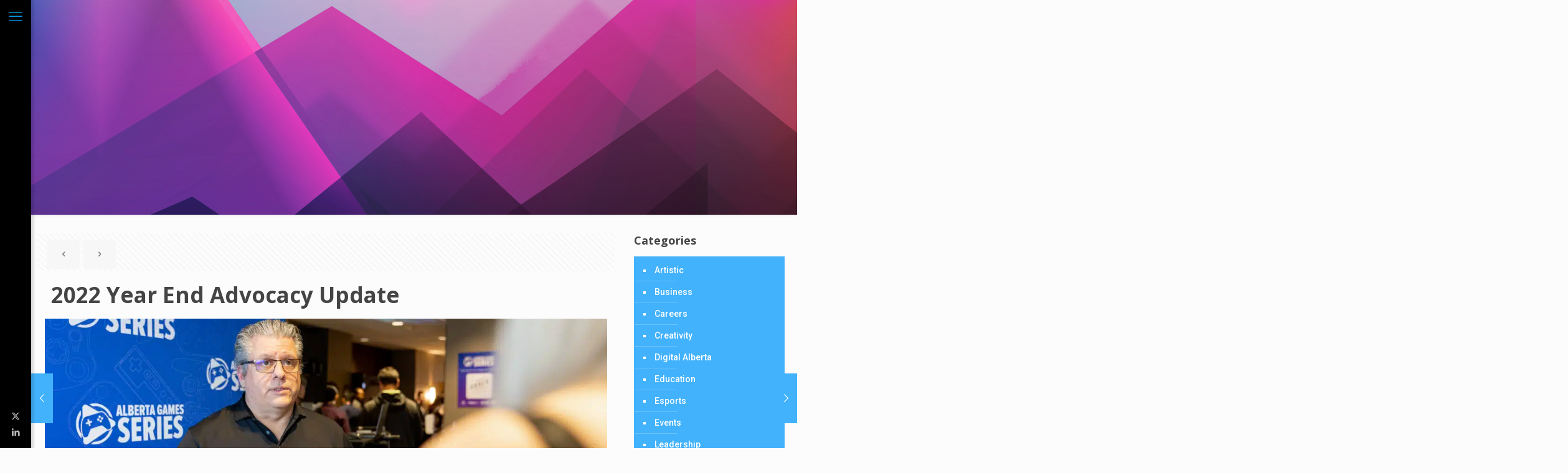

--- FILE ---
content_type: text/html; charset=UTF-8
request_url: https://digitalalberta.com/year-end-advocacy-update-2022/
body_size: 32691
content:
<!DOCTYPE html>
<html lang="en-US" class="no-js " >

<head>

<meta charset="UTF-8" />
<meta name='robots' content='index, follow, max-image-preview:large, max-snippet:-1, max-video-preview:-1' />
<meta name="description" content="Digital Alberta"/>
<meta property="og:image" content="https://digitalalberta.com/wp-content/uploads/2022/12/8Y7A1580.jpg"/>
<meta property="og:url" content="https://digitalalberta.com/year-end-advocacy-update-2022/"/>
<meta property="og:type" content="article"/>
<meta property="og:title" content="2022 Year End Advocacy Update"/>
<meta property="og:description" content="As 2022 comes to a close it’s time to reflect on some of the behind the scenes work the team at Digital Alberta has been doing […]"/>
<link rel="alternate" hreflang="en-US" href="https://digitalalberta.com/year-end-advocacy-update-2022/"/>
<script type="text/javascript">

  var _gaq = _gaq || [];
  _gaq.push(['_setAccount', 'UA-28323951-1']);
  _gaq.push(['_setDomainName', 'digitalalberta.com']);
  _gaq.push(['_trackPageview']);

  (function() {
    var ga = document.createElement('script'); ga.type = 'text/javascript'; ga.async = true;
    ga.src = ('httpss:' == document.location.protocol ? 'https://ssl' : 'https://www') + '.google-analytics.com/ga.js';
    var s = document.getElementsByTagName('script')[0]; s.parentNode.insertBefore(ga, s);
  })();

</script><meta name="format-detection" content="telephone=no">
<meta name="viewport" content="width=device-width, initial-scale=1, maximum-scale=1" />
<link rel="shortcut icon" href="/wp-content/uploads/2015/05/favicon.ico" type="image/x-icon" />

	<!-- This site is optimized with the Yoast SEO plugin v26.6 - https://yoast.com/wordpress/plugins/seo/ -->
	<title>2022 Year End Advocacy Update - Digital Alberta</title>
<link data-rocket-preload as="style" href="https://fonts.googleapis.com/css?family=Lato%3A100%2C100i%2C200%2C200i%2C300%2C300i%2C400%2C400i%2C500%2C500i%2C600%2C600i%2C700%2C700i%2C800%2C800i%2C900%2C900i%7COpen%20Sans%3A100%2C100i%2C200%2C200i%2C300%2C300i%2C400%2C400i%2C500%2C500i%2C600%2C600i%2C700%2C700i%2C800%2C800i%2C900%2C900i%7CIndie%20Flower%3A100%2C100i%2C200%2C200i%2C300%2C300i%2C400%2C400i%2C500%2C500i%2C600%2C600i%2C700%2C700i%2C800%2C800i%2C900%2C900i%7COswald%3A100%2C100i%2C200%2C200i%2C300%2C300i%2C400%2C400i%2C500%2C500i%2C600%2C600i%2C700%2C700i%2C800%2C800i%2C900%2C900i%7CRoboto%3A1%2C100%2C400%2C500%2C700%2C800%2C900%7COpen%20Sans%3A1%2C100%2C400%2C500%2C700%2C800%2C900&#038;display=swap" rel="preload">
<link href="https://fonts.googleapis.com/css?family=Lato%3A100%2C100i%2C200%2C200i%2C300%2C300i%2C400%2C400i%2C500%2C500i%2C600%2C600i%2C700%2C700i%2C800%2C800i%2C900%2C900i%7COpen%20Sans%3A100%2C100i%2C200%2C200i%2C300%2C300i%2C400%2C400i%2C500%2C500i%2C600%2C600i%2C700%2C700i%2C800%2C800i%2C900%2C900i%7CIndie%20Flower%3A100%2C100i%2C200%2C200i%2C300%2C300i%2C400%2C400i%2C500%2C500i%2C600%2C600i%2C700%2C700i%2C800%2C800i%2C900%2C900i%7COswald%3A100%2C100i%2C200%2C200i%2C300%2C300i%2C400%2C400i%2C500%2C500i%2C600%2C600i%2C700%2C700i%2C800%2C800i%2C900%2C900i%7CRoboto%3A1%2C100%2C400%2C500%2C700%2C800%2C900%7COpen%20Sans%3A1%2C100%2C400%2C500%2C700%2C800%2C900&#038;display=swap" media="print" onload="this.media=&#039;all&#039;" rel="stylesheet">
<noscript data-wpr-hosted-gf-parameters=""><link rel="stylesheet" href="https://fonts.googleapis.com/css?family=Lato%3A100%2C100i%2C200%2C200i%2C300%2C300i%2C400%2C400i%2C500%2C500i%2C600%2C600i%2C700%2C700i%2C800%2C800i%2C900%2C900i%7COpen%20Sans%3A100%2C100i%2C200%2C200i%2C300%2C300i%2C400%2C400i%2C500%2C500i%2C600%2C600i%2C700%2C700i%2C800%2C800i%2C900%2C900i%7CIndie%20Flower%3A100%2C100i%2C200%2C200i%2C300%2C300i%2C400%2C400i%2C500%2C500i%2C600%2C600i%2C700%2C700i%2C800%2C800i%2C900%2C900i%7COswald%3A100%2C100i%2C200%2C200i%2C300%2C300i%2C400%2C400i%2C500%2C500i%2C600%2C600i%2C700%2C700i%2C800%2C800i%2C900%2C900i%7CRoboto%3A1%2C100%2C400%2C500%2C700%2C800%2C900%7COpen%20Sans%3A1%2C100%2C400%2C500%2C700%2C800%2C900&#038;display=swap"></noscript>
	<link rel="canonical" href="https://digitalalberta.com/year-end-advocacy-update-2022/" />
	<meta property="og:locale" content="en_US" />
	<meta property="og:type" content="article" />
	<meta property="og:title" content="2022 Year End Advocacy Update - Digital Alberta" />
	<meta property="og:description" content="As 2022 comes to a close it’s time to reflect on some of the behind the scenes work the team at Digital Alberta has been doing […]" />
	<meta property="og:url" content="https://digitalalberta.com/year-end-advocacy-update-2022/" />
	<meta property="og:site_name" content="Digital Alberta" />
	<meta property="article:published_time" content="2022-12-21T04:40:18+00:00" />
	<meta property="article:modified_time" content="2022-12-22T00:00:24+00:00" />
	<meta property="og:image" content="https://digitalalberta.com/wp-content/uploads/2022/12/8Y7A1580.jpg" />
	<meta property="og:image:width" content="2048" />
	<meta property="og:image:height" content="1365" />
	<meta property="og:image:type" content="image/jpeg" />
	<meta name="author" content="Paisley Churchill" />
	<meta name="twitter:card" content="summary_large_image" />
	<meta name="twitter:label1" content="Written by" />
	<meta name="twitter:data1" content="Paisley Churchill" />
	<meta name="twitter:label2" content="Est. reading time" />
	<meta name="twitter:data2" content="3 minutes" />
	<script type="application/ld+json" class="yoast-schema-graph">{"@context":"https://schema.org","@graph":[{"@type":"WebPage","@id":"https://digitalalberta.com/year-end-advocacy-update-2022/","url":"https://digitalalberta.com/year-end-advocacy-update-2022/","name":"2022 Year End Advocacy Update - Digital Alberta","isPartOf":{"@id":"https://digitalalberta.com/#website"},"primaryImageOfPage":{"@id":"https://digitalalberta.com/year-end-advocacy-update-2022/#primaryimage"},"image":{"@id":"https://digitalalberta.com/year-end-advocacy-update-2022/#primaryimage"},"thumbnailUrl":"https://digitalalberta.com/wp-content/uploads/2022/12/8Y7A1580.jpg","datePublished":"2022-12-21T04:40:18+00:00","dateModified":"2022-12-22T00:00:24+00:00","author":{"@id":"https://digitalalberta.com/#/schema/person/8d893cc5e77e684bd91d4ccb03a8a7d2"},"breadcrumb":{"@id":"https://digitalalberta.com/year-end-advocacy-update-2022/#breadcrumb"},"inLanguage":"en-US","potentialAction":[{"@type":"ReadAction","target":["https://digitalalberta.com/year-end-advocacy-update-2022/"]}]},{"@type":"ImageObject","inLanguage":"en-US","@id":"https://digitalalberta.com/year-end-advocacy-update-2022/#primaryimage","url":"https://digitalalberta.com/wp-content/uploads/2022/12/8Y7A1580.jpg","contentUrl":"https://digitalalberta.com/wp-content/uploads/2022/12/8Y7A1580.jpg","width":2048,"height":1365},{"@type":"BreadcrumbList","@id":"https://digitalalberta.com/year-end-advocacy-update-2022/#breadcrumb","itemListElement":[{"@type":"ListItem","position":1,"name":"Home","item":"https://digitalalberta.com/"},{"@type":"ListItem","position":2,"name":"Blog","item":"/blog/"},{"@type":"ListItem","position":3,"name":"2022 Year End Advocacy Update"}]},{"@type":"WebSite","@id":"https://digitalalberta.com/#website","url":"https://digitalalberta.com/","name":"Digital Alberta","description":"","potentialAction":[{"@type":"SearchAction","target":{"@type":"EntryPoint","urlTemplate":"https://digitalalberta.com/?s={search_term_string}"},"query-input":{"@type":"PropertyValueSpecification","valueRequired":true,"valueName":"search_term_string"}}],"inLanguage":"en-US"},{"@type":"Person","@id":"https://digitalalberta.com/#/schema/person/8d893cc5e77e684bd91d4ccb03a8a7d2","name":"Paisley Churchill","image":{"@type":"ImageObject","inLanguage":"en-US","@id":"https://digitalalberta.com/#/schema/person/image/","url":"https://secure.gravatar.com/avatar/fcb1845bead2fccf041e4ae47dfa45e07d4c97ba102f6b7369c85dea8af8ec53?s=96&d=mm&r=g","contentUrl":"https://secure.gravatar.com/avatar/fcb1845bead2fccf041e4ae47dfa45e07d4c97ba102f6b7369c85dea8af8ec53?s=96&d=mm&r=g","caption":"Paisley Churchill"},"url":"https://digitalalberta.com/author/paisley-churchill/"}]}</script>
	<!-- / Yoast SEO plugin. -->


<link rel='dns-prefetch' href='//www.googletagmanager.com' />
<link rel='dns-prefetch' href='//fonts.googleapis.com' />
<link href='https://fonts.gstatic.com' crossorigin rel='preconnect' />
<link rel="alternate" type="application/rss+xml" title="Digital Alberta &raquo; Feed" href="https://digitalalberta.com/feed/" />
<link rel="alternate" type="application/rss+xml" title="Digital Alberta &raquo; Comments Feed" href="https://digitalalberta.com/comments/feed/" />
<link rel="alternate" title="oEmbed (JSON)" type="application/json+oembed" href="https://digitalalberta.com/wp-json/oembed/1.0/embed?url=https%3A%2F%2Fdigitalalberta.com%2Fyear-end-advocacy-update-2022%2F" />
<link rel="alternate" title="oEmbed (XML)" type="text/xml+oembed" href="https://digitalalberta.com/wp-json/oembed/1.0/embed?url=https%3A%2F%2Fdigitalalberta.com%2Fyear-end-advocacy-update-2022%2F&#038;format=xml" />
<style id='wp-img-auto-sizes-contain-inline-css' type='text/css'>
img:is([sizes=auto i],[sizes^="auto," i]){contain-intrinsic-size:3000px 1500px}
/*# sourceURL=wp-img-auto-sizes-contain-inline-css */
</style>
<link rel='stylesheet' id='layerslider-css' href='https://digitalalberta.com/wp-content/plugins/LayerSlider/assets/static/layerslider/css/layerslider.css?ver=8.1.2' type='text/css' media='all' />
<link rel='stylesheet' id='ls-user-css' href='https://digitalalberta.com/wp-content/uploads/layerslider.custom.css?ver=1662770589' type='text/css' media='all' />
<style id='wp-emoji-styles-inline-css' type='text/css'>

	img.wp-smiley, img.emoji {
		display: inline !important;
		border: none !important;
		box-shadow: none !important;
		height: 1em !important;
		width: 1em !important;
		margin: 0 0.07em !important;
		vertical-align: -0.1em !important;
		background: none !important;
		padding: 0 !important;
	}
/*# sourceURL=wp-emoji-styles-inline-css */
</style>
<link rel='stylesheet' id='wp-block-library-css' href='https://digitalalberta.com/wp-includes/css/dist/block-library/style.min.css?ver=e94b07b0679a19a04cd6e66b5d4ccf35' type='text/css' media='all' />
<style id='classic-theme-styles-inline-css' type='text/css'>
/*! This file is auto-generated */
.wp-block-button__link{color:#fff;background-color:#32373c;border-radius:9999px;box-shadow:none;text-decoration:none;padding:calc(.667em + 2px) calc(1.333em + 2px);font-size:1.125em}.wp-block-file__button{background:#32373c;color:#fff;text-decoration:none}
/*# sourceURL=/wp-includes/css/classic-themes.min.css */
</style>
<style id='wppb-edit-profile-style-inline-css' type='text/css'>


/*# sourceURL=https://digitalalberta.com/wp-content/plugins/profile-builder/assets/misc/gutenberg/blocks/build/edit-profile/style-index.css */
</style>
<style id='wppb-login-style-inline-css' type='text/css'>


/*# sourceURL=https://digitalalberta.com/wp-content/plugins/profile-builder/assets/misc/gutenberg/blocks/build/login/style-index.css */
</style>
<style id='wppb-recover-password-style-inline-css' type='text/css'>


/*# sourceURL=https://digitalalberta.com/wp-content/plugins/profile-builder/assets/misc/gutenberg/blocks/build/recover-password/style-index.css */
</style>
<style id='wppb-register-style-inline-css' type='text/css'>


/*# sourceURL=https://digitalalberta.com/wp-content/plugins/profile-builder/assets/misc/gutenberg/blocks/build/register/style-index.css */
</style>
<link rel='stylesheet' id='mpp_gutenberg-css' href='https://digitalalberta.com/wp-content/plugins/profile-builder/add-ons-free/user-profile-picture/dist/blocks.style.build.css?ver=2.6.0' type='text/css' media='all' />
<style id='global-styles-inline-css' type='text/css'>
:root{--wp--preset--aspect-ratio--square: 1;--wp--preset--aspect-ratio--4-3: 4/3;--wp--preset--aspect-ratio--3-4: 3/4;--wp--preset--aspect-ratio--3-2: 3/2;--wp--preset--aspect-ratio--2-3: 2/3;--wp--preset--aspect-ratio--16-9: 16/9;--wp--preset--aspect-ratio--9-16: 9/16;--wp--preset--color--black: #000000;--wp--preset--color--cyan-bluish-gray: #abb8c3;--wp--preset--color--white: #ffffff;--wp--preset--color--pale-pink: #f78da7;--wp--preset--color--vivid-red: #cf2e2e;--wp--preset--color--luminous-vivid-orange: #ff6900;--wp--preset--color--luminous-vivid-amber: #fcb900;--wp--preset--color--light-green-cyan: #7bdcb5;--wp--preset--color--vivid-green-cyan: #00d084;--wp--preset--color--pale-cyan-blue: #8ed1fc;--wp--preset--color--vivid-cyan-blue: #0693e3;--wp--preset--color--vivid-purple: #9b51e0;--wp--preset--gradient--vivid-cyan-blue-to-vivid-purple: linear-gradient(135deg,rgb(6,147,227) 0%,rgb(155,81,224) 100%);--wp--preset--gradient--light-green-cyan-to-vivid-green-cyan: linear-gradient(135deg,rgb(122,220,180) 0%,rgb(0,208,130) 100%);--wp--preset--gradient--luminous-vivid-amber-to-luminous-vivid-orange: linear-gradient(135deg,rgb(252,185,0) 0%,rgb(255,105,0) 100%);--wp--preset--gradient--luminous-vivid-orange-to-vivid-red: linear-gradient(135deg,rgb(255,105,0) 0%,rgb(207,46,46) 100%);--wp--preset--gradient--very-light-gray-to-cyan-bluish-gray: linear-gradient(135deg,rgb(238,238,238) 0%,rgb(169,184,195) 100%);--wp--preset--gradient--cool-to-warm-spectrum: linear-gradient(135deg,rgb(74,234,220) 0%,rgb(151,120,209) 20%,rgb(207,42,186) 40%,rgb(238,44,130) 60%,rgb(251,105,98) 80%,rgb(254,248,76) 100%);--wp--preset--gradient--blush-light-purple: linear-gradient(135deg,rgb(255,206,236) 0%,rgb(152,150,240) 100%);--wp--preset--gradient--blush-bordeaux: linear-gradient(135deg,rgb(254,205,165) 0%,rgb(254,45,45) 50%,rgb(107,0,62) 100%);--wp--preset--gradient--luminous-dusk: linear-gradient(135deg,rgb(255,203,112) 0%,rgb(199,81,192) 50%,rgb(65,88,208) 100%);--wp--preset--gradient--pale-ocean: linear-gradient(135deg,rgb(255,245,203) 0%,rgb(182,227,212) 50%,rgb(51,167,181) 100%);--wp--preset--gradient--electric-grass: linear-gradient(135deg,rgb(202,248,128) 0%,rgb(113,206,126) 100%);--wp--preset--gradient--midnight: linear-gradient(135deg,rgb(2,3,129) 0%,rgb(40,116,252) 100%);--wp--preset--font-size--small: 13px;--wp--preset--font-size--medium: 20px;--wp--preset--font-size--large: 36px;--wp--preset--font-size--x-large: 42px;--wp--preset--spacing--20: 0.44rem;--wp--preset--spacing--30: 0.67rem;--wp--preset--spacing--40: 1rem;--wp--preset--spacing--50: 1.5rem;--wp--preset--spacing--60: 2.25rem;--wp--preset--spacing--70: 3.38rem;--wp--preset--spacing--80: 5.06rem;--wp--preset--shadow--natural: 6px 6px 9px rgba(0, 0, 0, 0.2);--wp--preset--shadow--deep: 12px 12px 50px rgba(0, 0, 0, 0.4);--wp--preset--shadow--sharp: 6px 6px 0px rgba(0, 0, 0, 0.2);--wp--preset--shadow--outlined: 6px 6px 0px -3px rgb(255, 255, 255), 6px 6px rgb(0, 0, 0);--wp--preset--shadow--crisp: 6px 6px 0px rgb(0, 0, 0);}:where(.is-layout-flex){gap: 0.5em;}:where(.is-layout-grid){gap: 0.5em;}body .is-layout-flex{display: flex;}.is-layout-flex{flex-wrap: wrap;align-items: center;}.is-layout-flex > :is(*, div){margin: 0;}body .is-layout-grid{display: grid;}.is-layout-grid > :is(*, div){margin: 0;}:where(.wp-block-columns.is-layout-flex){gap: 2em;}:where(.wp-block-columns.is-layout-grid){gap: 2em;}:where(.wp-block-post-template.is-layout-flex){gap: 1.25em;}:where(.wp-block-post-template.is-layout-grid){gap: 1.25em;}.has-black-color{color: var(--wp--preset--color--black) !important;}.has-cyan-bluish-gray-color{color: var(--wp--preset--color--cyan-bluish-gray) !important;}.has-white-color{color: var(--wp--preset--color--white) !important;}.has-pale-pink-color{color: var(--wp--preset--color--pale-pink) !important;}.has-vivid-red-color{color: var(--wp--preset--color--vivid-red) !important;}.has-luminous-vivid-orange-color{color: var(--wp--preset--color--luminous-vivid-orange) !important;}.has-luminous-vivid-amber-color{color: var(--wp--preset--color--luminous-vivid-amber) !important;}.has-light-green-cyan-color{color: var(--wp--preset--color--light-green-cyan) !important;}.has-vivid-green-cyan-color{color: var(--wp--preset--color--vivid-green-cyan) !important;}.has-pale-cyan-blue-color{color: var(--wp--preset--color--pale-cyan-blue) !important;}.has-vivid-cyan-blue-color{color: var(--wp--preset--color--vivid-cyan-blue) !important;}.has-vivid-purple-color{color: var(--wp--preset--color--vivid-purple) !important;}.has-black-background-color{background-color: var(--wp--preset--color--black) !important;}.has-cyan-bluish-gray-background-color{background-color: var(--wp--preset--color--cyan-bluish-gray) !important;}.has-white-background-color{background-color: var(--wp--preset--color--white) !important;}.has-pale-pink-background-color{background-color: var(--wp--preset--color--pale-pink) !important;}.has-vivid-red-background-color{background-color: var(--wp--preset--color--vivid-red) !important;}.has-luminous-vivid-orange-background-color{background-color: var(--wp--preset--color--luminous-vivid-orange) !important;}.has-luminous-vivid-amber-background-color{background-color: var(--wp--preset--color--luminous-vivid-amber) !important;}.has-light-green-cyan-background-color{background-color: var(--wp--preset--color--light-green-cyan) !important;}.has-vivid-green-cyan-background-color{background-color: var(--wp--preset--color--vivid-green-cyan) !important;}.has-pale-cyan-blue-background-color{background-color: var(--wp--preset--color--pale-cyan-blue) !important;}.has-vivid-cyan-blue-background-color{background-color: var(--wp--preset--color--vivid-cyan-blue) !important;}.has-vivid-purple-background-color{background-color: var(--wp--preset--color--vivid-purple) !important;}.has-black-border-color{border-color: var(--wp--preset--color--black) !important;}.has-cyan-bluish-gray-border-color{border-color: var(--wp--preset--color--cyan-bluish-gray) !important;}.has-white-border-color{border-color: var(--wp--preset--color--white) !important;}.has-pale-pink-border-color{border-color: var(--wp--preset--color--pale-pink) !important;}.has-vivid-red-border-color{border-color: var(--wp--preset--color--vivid-red) !important;}.has-luminous-vivid-orange-border-color{border-color: var(--wp--preset--color--luminous-vivid-orange) !important;}.has-luminous-vivid-amber-border-color{border-color: var(--wp--preset--color--luminous-vivid-amber) !important;}.has-light-green-cyan-border-color{border-color: var(--wp--preset--color--light-green-cyan) !important;}.has-vivid-green-cyan-border-color{border-color: var(--wp--preset--color--vivid-green-cyan) !important;}.has-pale-cyan-blue-border-color{border-color: var(--wp--preset--color--pale-cyan-blue) !important;}.has-vivid-cyan-blue-border-color{border-color: var(--wp--preset--color--vivid-cyan-blue) !important;}.has-vivid-purple-border-color{border-color: var(--wp--preset--color--vivid-purple) !important;}.has-vivid-cyan-blue-to-vivid-purple-gradient-background{background: var(--wp--preset--gradient--vivid-cyan-blue-to-vivid-purple) !important;}.has-light-green-cyan-to-vivid-green-cyan-gradient-background{background: var(--wp--preset--gradient--light-green-cyan-to-vivid-green-cyan) !important;}.has-luminous-vivid-amber-to-luminous-vivid-orange-gradient-background{background: var(--wp--preset--gradient--luminous-vivid-amber-to-luminous-vivid-orange) !important;}.has-luminous-vivid-orange-to-vivid-red-gradient-background{background: var(--wp--preset--gradient--luminous-vivid-orange-to-vivid-red) !important;}.has-very-light-gray-to-cyan-bluish-gray-gradient-background{background: var(--wp--preset--gradient--very-light-gray-to-cyan-bluish-gray) !important;}.has-cool-to-warm-spectrum-gradient-background{background: var(--wp--preset--gradient--cool-to-warm-spectrum) !important;}.has-blush-light-purple-gradient-background{background: var(--wp--preset--gradient--blush-light-purple) !important;}.has-blush-bordeaux-gradient-background{background: var(--wp--preset--gradient--blush-bordeaux) !important;}.has-luminous-dusk-gradient-background{background: var(--wp--preset--gradient--luminous-dusk) !important;}.has-pale-ocean-gradient-background{background: var(--wp--preset--gradient--pale-ocean) !important;}.has-electric-grass-gradient-background{background: var(--wp--preset--gradient--electric-grass) !important;}.has-midnight-gradient-background{background: var(--wp--preset--gradient--midnight) !important;}.has-small-font-size{font-size: var(--wp--preset--font-size--small) !important;}.has-medium-font-size{font-size: var(--wp--preset--font-size--medium) !important;}.has-large-font-size{font-size: var(--wp--preset--font-size--large) !important;}.has-x-large-font-size{font-size: var(--wp--preset--font-size--x-large) !important;}
:where(.wp-block-post-template.is-layout-flex){gap: 1.25em;}:where(.wp-block-post-template.is-layout-grid){gap: 1.25em;}
:where(.wp-block-term-template.is-layout-flex){gap: 1.25em;}:where(.wp-block-term-template.is-layout-grid){gap: 1.25em;}
:where(.wp-block-columns.is-layout-flex){gap: 2em;}:where(.wp-block-columns.is-layout-grid){gap: 2em;}
:root :where(.wp-block-pullquote){font-size: 1.5em;line-height: 1.6;}
/*# sourceURL=global-styles-inline-css */
</style>
<link rel='stylesheet' id='st-widget-css' href='https://digitalalberta.com/wp-content/plugins/share-this/css/style.css?ver=e94b07b0679a19a04cd6e66b5d4ccf35' type='text/css' media='all' />
<link rel='stylesheet' id='wpos-slick-style-css' href='https://digitalalberta.com/wp-content/plugins/wp-logo-showcase-responsive-slider-slider/assets/css/slick.css?ver=3.8.7' type='text/css' media='all' />
<link rel='stylesheet' id='wpls-public-style-css' href='https://digitalalberta.com/wp-content/plugins/wp-logo-showcase-responsive-slider-slider/assets/css/wpls-public.css?ver=3.8.7' type='text/css' media='all' />
<link rel='stylesheet' id='mfn-be-css' href='https://digitalalberta.com/wp-content/themes/betheme/css/be.css?ver=28.2.1' type='text/css' media='all' />
<link rel='stylesheet' id='mfn-animations-css' href='https://digitalalberta.com/wp-content/themes/betheme/assets/animations/animations.min.css?ver=28.2.1' type='text/css' media='all' />
<link rel='stylesheet' id='mfn-font-awesome-css' href='https://digitalalberta.com/wp-content/themes/betheme/fonts/fontawesome/fontawesome.css?ver=28.2.1' type='text/css' media='all' />
<link rel='stylesheet' id='mfn-responsive-css' href='https://digitalalberta.com/wp-content/themes/betheme/css/responsive.css?ver=28.2.1' type='text/css' media='all' />

<link rel='stylesheet' id='ekit-widget-styles-css' href='https://digitalalberta.com/wp-content/plugins/elementskit-lite/widgets/init/assets/css/widget-styles.css?ver=3.7.8' type='text/css' media='all' />
<link rel='stylesheet' id='ekit-responsive-css' href='https://digitalalberta.com/wp-content/plugins/elementskit-lite/widgets/init/assets/css/responsive.css?ver=3.7.8' type='text/css' media='all' />
<link rel='stylesheet' id='elementor-frontend-css' href='https://digitalalberta.com/wp-content/plugins/elementor/assets/css/frontend.min.css?ver=3.34.0' type='text/css' media='all' />
<link rel='stylesheet' id='eael-general-css' href='https://digitalalberta.com/wp-content/plugins/essential-addons-for-elementor-lite/assets/front-end/css/view/general.min.css?ver=6.5.4' type='text/css' media='all' />
<style id='mfn-dynamic-inline-css' type='text/css'>
body:not(.template-slider) #Header_wrapper{background-image:url(/wp-content/uploads/2015/05/background3.jpg)}
html{background-color:#FCFCFC}#Wrapper,#Content,.mfn-popup .mfn-popup-content,.mfn-off-canvas-sidebar .mfn-off-canvas-content-wrapper,.mfn-cart-holder,.mfn-header-login,#Top_bar .search_wrapper,#Top_bar .top_bar_right .mfn-live-search-box,.column_livesearch .mfn-live-search-wrapper,.column_livesearch .mfn-live-search-box{background-color:#FCFCFC}.layout-boxed.mfn-bebuilder-header.mfn-ui #Wrapper .mfn-only-sample-content{background-color:#FCFCFC}body:not(.template-slider) #Header{min-height:250px}body.header-below:not(.template-slider) #Header{padding-top:250px}.elementor-page.elementor-default #Content .the_content .section_wrapper{max-width:100%}.elementor-page.elementor-default #Content .section.the_content{width:100%}.elementor-page.elementor-default #Content .section_wrapper .the_content_wrapper{margin-left:0;margin-right:0;width:100%}body,span.date_label,.timeline_items li h3 span,input[type="date"],input[type="text"],input[type="password"],input[type="tel"],input[type="email"],input[type="url"],textarea,select,.offer_li .title h3,.mfn-menu-item-megamenu{font-family:"Roboto",-apple-system,BlinkMacSystemFont,"Segoe UI",Roboto,Oxygen-Sans,Ubuntu,Cantarell,"Helvetica Neue",sans-serif}.lead,.big{font-family:"Roboto",-apple-system,BlinkMacSystemFont,"Segoe UI",Roboto,Oxygen-Sans,Ubuntu,Cantarell,"Helvetica Neue",sans-serif}#menu > ul > li > a,#overlay-menu ul li a{font-family:"Roboto",-apple-system,BlinkMacSystemFont,"Segoe UI",Roboto,Oxygen-Sans,Ubuntu,Cantarell,"Helvetica Neue",sans-serif}#Subheader .title{font-family:"Open Sans",-apple-system,BlinkMacSystemFont,"Segoe UI",Roboto,Oxygen-Sans,Ubuntu,Cantarell,"Helvetica Neue",sans-serif}h1,h2,h3,h4,.text-logo #logo{font-family:"Open Sans",-apple-system,BlinkMacSystemFont,"Segoe UI",Roboto,Oxygen-Sans,Ubuntu,Cantarell,"Helvetica Neue",sans-serif}h5,h6{font-family:"Roboto",-apple-system,BlinkMacSystemFont,"Segoe UI",Roboto,Oxygen-Sans,Ubuntu,Cantarell,"Helvetica Neue",sans-serif}blockquote{font-family:"Open Sans",-apple-system,BlinkMacSystemFont,"Segoe UI",Roboto,Oxygen-Sans,Ubuntu,Cantarell,"Helvetica Neue",sans-serif}.chart_box .chart .num,.counter .desc_wrapper .number-wrapper,.how_it_works .image .number,.pricing-box .plan-header .price,.quick_fact .number-wrapper,.woocommerce .product div.entry-summary .price{font-family:"Arial",-apple-system,BlinkMacSystemFont,"Segoe UI",Roboto,Oxygen-Sans,Ubuntu,Cantarell,"Helvetica Neue",sans-serif}body,.mfn-menu-item-megamenu{font-size:13px;line-height:25px;font-weight:400;letter-spacing:0px}.lead,.big{font-size:16px;line-height:28px;font-weight:400;letter-spacing:0px}#menu > ul > li > a,#overlay-menu ul li a{font-size:14px;font-weight:400;letter-spacing:0px}#overlay-menu ul li a{line-height:21px}#Subheader .title{font-size:30px;line-height:35px;font-weight:400;letter-spacing:1px;font-style:italic}h1,.text-logo #logo{font-size:42px;line-height:50px;font-weight:400;letter-spacing:0px}h2{font-size:36px;line-height:34px;font-weight:300;letter-spacing:0px}h3,.woocommerce ul.products li.product h3,.woocommerce #customer_login h2{font-size:19px;line-height:29px;font-weight:300;letter-spacing:0px}h4,.woocommerce .woocommerce-order-details__title,.woocommerce .wc-bacs-bank-details-heading,.woocommerce .woocommerce-customer-details h2{font-size:16px;line-height:25px;font-weight:500;letter-spacing:0px}h5{font-size:13px;line-height:25px;font-weight:700;letter-spacing:0px}h6{font-size:12px;line-height:25px;font-weight:400;letter-spacing:0px}#Intro .intro-title{font-size:70px;line-height:70px;font-weight:400;letter-spacing:0px}@media only screen and (min-width:768px) and (max-width:959px){body,.mfn-menu-item-megamenu{font-size:13px;line-height:25px;font-weight:400;letter-spacing:0px}.lead,.big{font-size:16px;line-height:28px;font-weight:400;letter-spacing:0px}#menu > ul > li > a,#overlay-menu ul li a{font-size:14px;font-weight:400;letter-spacing:0px}#overlay-menu ul li a{line-height:21px}#Subheader .title{font-size:30px;line-height:35px;font-weight:400;letter-spacing:1px;font-style:italic}h1,.text-logo #logo{font-size:42px;line-height:50px;font-weight:400;letter-spacing:0px}h2{font-size:36px;line-height:34px;font-weight:300;letter-spacing:0px}h3,.woocommerce ul.products li.product h3,.woocommerce #customer_login h2{font-size:19px;line-height:29px;font-weight:300;letter-spacing:0px}h4,.woocommerce .woocommerce-order-details__title,.woocommerce .wc-bacs-bank-details-heading,.woocommerce .woocommerce-customer-details h2{font-size:16px;line-height:25px;font-weight:500;letter-spacing:0px}h5{font-size:13px;line-height:25px;font-weight:700;letter-spacing:0px}h6{font-size:12px;line-height:25px;font-weight:400;letter-spacing:0px}#Intro .intro-title{font-size:70px;line-height:70px;font-weight:400;letter-spacing:0px}blockquote{font-size:15px}.chart_box .chart .num{font-size:45px;line-height:45px}.counter .desc_wrapper .number-wrapper{font-size:45px;line-height:45px}.counter .desc_wrapper .title{font-size:14px;line-height:18px}.faq .question .title{font-size:14px}.fancy_heading .title{font-size:38px;line-height:38px}.offer .offer_li .desc_wrapper .title h3{font-size:32px;line-height:32px}.offer_thumb_ul li.offer_thumb_li .desc_wrapper .title h3{font-size:32px;line-height:32px}.pricing-box .plan-header h2{font-size:27px;line-height:27px}.pricing-box .plan-header .price > span{font-size:40px;line-height:40px}.pricing-box .plan-header .price sup.currency{font-size:18px;line-height:18px}.pricing-box .plan-header .price sup.period{font-size:14px;line-height:14px}.quick_fact .number-wrapper{font-size:80px;line-height:80px}.trailer_box .desc h2{font-size:27px;line-height:27px}.widget > h3{font-size:17px;line-height:20px}}@media only screen and (min-width:480px) and (max-width:767px){body,.mfn-menu-item-megamenu{font-size:13px;line-height:25px;font-weight:400;letter-spacing:0px}.lead,.big{font-size:16px;line-height:28px;font-weight:400;letter-spacing:0px}#menu > ul > li > a,#overlay-menu ul li a{font-size:14px;font-weight:400;letter-spacing:0px}#overlay-menu ul li a{line-height:21px}#Subheader .title{font-size:30px;line-height:35px;font-weight:400;letter-spacing:1px;font-style:italic}h1,.text-logo #logo{font-size:42px;line-height:50px;font-weight:400;letter-spacing:0px}h2{font-size:36px;line-height:34px;font-weight:300;letter-spacing:0px}h3,.woocommerce ul.products li.product h3,.woocommerce #customer_login h2{font-size:19px;line-height:29px;font-weight:300;letter-spacing:0px}h4,.woocommerce .woocommerce-order-details__title,.woocommerce .wc-bacs-bank-details-heading,.woocommerce .woocommerce-customer-details h2{font-size:16px;line-height:25px;font-weight:500;letter-spacing:0px}h5{font-size:13px;line-height:25px;font-weight:700;letter-spacing:0px}h6{font-size:12px;line-height:25px;font-weight:400;letter-spacing:0px}#Intro .intro-title{font-size:70px;line-height:70px;font-weight:400;letter-spacing:0px}blockquote{font-size:14px}.chart_box .chart .num{font-size:40px;line-height:40px}.counter .desc_wrapper .number-wrapper{font-size:40px;line-height:40px}.counter .desc_wrapper .title{font-size:13px;line-height:16px}.faq .question .title{font-size:13px}.fancy_heading .title{font-size:34px;line-height:34px}.offer .offer_li .desc_wrapper .title h3{font-size:28px;line-height:28px}.offer_thumb_ul li.offer_thumb_li .desc_wrapper .title h3{font-size:28px;line-height:28px}.pricing-box .plan-header h2{font-size:24px;line-height:24px}.pricing-box .plan-header .price > span{font-size:34px;line-height:34px}.pricing-box .plan-header .price sup.currency{font-size:16px;line-height:16px}.pricing-box .plan-header .price sup.period{font-size:13px;line-height:13px}.quick_fact .number-wrapper{font-size:70px;line-height:70px}.trailer_box .desc h2{font-size:24px;line-height:24px}.widget > h3{font-size:16px;line-height:19px}}@media only screen and (max-width:479px){body,.mfn-menu-item-megamenu{font-size:13px;line-height:25px;font-weight:400;letter-spacing:0px}.lead,.big{font-size:16px;line-height:28px;font-weight:400;letter-spacing:0px}#menu > ul > li > a,#overlay-menu ul li a{font-size:14px;font-weight:400;letter-spacing:0px}#overlay-menu ul li a{line-height:21px}#Subheader .title{font-size:30px;line-height:35px;font-weight:400;letter-spacing:1px;font-style:italic}h1,.text-logo #logo{font-size:42px;line-height:50px;font-weight:400;letter-spacing:0px}h2{font-size:36px;line-height:34px;font-weight:300;letter-spacing:0px}h3,.woocommerce ul.products li.product h3,.woocommerce #customer_login h2{font-size:19px;line-height:29px;font-weight:300;letter-spacing:0px}h4,.woocommerce .woocommerce-order-details__title,.woocommerce .wc-bacs-bank-details-heading,.woocommerce .woocommerce-customer-details h2{font-size:16px;line-height:25px;font-weight:500;letter-spacing:0px}h5{font-size:13px;line-height:25px;font-weight:700;letter-spacing:0px}h6{font-size:12px;line-height:25px;font-weight:400;letter-spacing:0px}#Intro .intro-title{font-size:70px;line-height:70px;font-weight:400;letter-spacing:0px}blockquote{font-size:13px}.chart_box .chart .num{font-size:35px;line-height:35px}.counter .desc_wrapper .number-wrapper{font-size:35px;line-height:35px}.counter .desc_wrapper .title{font-size:13px;line-height:26px}.faq .question .title{font-size:13px}.fancy_heading .title{font-size:30px;line-height:30px}.offer .offer_li .desc_wrapper .title h3{font-size:26px;line-height:26px}.offer_thumb_ul li.offer_thumb_li .desc_wrapper .title h3{font-size:26px;line-height:26px}.pricing-box .plan-header h2{font-size:21px;line-height:21px}.pricing-box .plan-header .price > span{font-size:32px;line-height:32px}.pricing-box .plan-header .price sup.currency{font-size:14px;line-height:14px}.pricing-box .plan-header .price sup.period{font-size:13px;line-height:13px}.quick_fact .number-wrapper{font-size:60px;line-height:60px}.trailer_box .desc h2{font-size:21px;line-height:21px}.widget > h3{font-size:15px;line-height:18px}}.with_aside .sidebar.columns{width:23%}.with_aside .sections_group{width:77%}.aside_both .sidebar.columns{width:18%}.aside_both .sidebar.sidebar-1{margin-left:-82%}.aside_both .sections_group{width:64%;margin-left:18%}@media only screen and (min-width:1240px){#Wrapper,.with_aside .content_wrapper{max-width:1240px}body.layout-boxed.mfn-header-scrolled .mfn-header-tmpl.mfn-sticky-layout-width{max-width:1240px;left:0;right:0;margin-left:auto;margin-right:auto}body.layout-boxed:not(.mfn-header-scrolled) .mfn-header-tmpl.mfn-header-layout-width,body.layout-boxed .mfn-header-tmpl.mfn-header-layout-width:not(.mfn-hasSticky){max-width:1240px;left:0;right:0;margin-left:auto;margin-right:auto}body.layout-boxed.mfn-bebuilder-header.mfn-ui .mfn-only-sample-content{max-width:1240px;margin-left:auto;margin-right:auto}.section_wrapper,.container{max-width:1220px}.layout-boxed.header-boxed #Top_bar.is-sticky{max-width:1240px}}@media only screen and (max-width:767px){#Wrapper{max-width:calc(100% - 67px)}.content_wrapper .section_wrapper,.container,.four.columns .widget-area{max-width:770px !important;padding-left:33px;padding-right:33px}}body{--mfn-button-font-family:inherit;--mfn-button-font-size:13px;--mfn-button-font-weight:400;--mfn-button-font-style:inherit;--mfn-button-letter-spacing:0px;--mfn-button-padding:16px 20px 16px 20px;--mfn-button-border-width:0px;--mfn-button-border-radius:5px;--mfn-button-gap:10px;--mfn-button-transition:0.2s;--mfn-button-color:#747474;--mfn-button-color-hover:#747474;--mfn-button-bg:#f7f7f7;--mfn-button-bg-hover:#eaeaea;--mfn-button-border-color:transparent;--mfn-button-border-color-hover:transparent;--mfn-button-icon-color:#747474;--mfn-button-icon-color-hover:#747474;--mfn-button-box-shadow:unset;--mfn-button-theme-color:#ffffff;--mfn-button-theme-color-hover:#ffffff;--mfn-button-theme-bg:#43b2fc;--mfn-button-theme-bg-hover:#36a5ef;--mfn-button-theme-border-color:transparent;--mfn-button-theme-border-color-hover:transparent;--mfn-button-theme-icon-color:#ffffff;--mfn-button-theme-icon-color-hover:#ffffff;--mfn-button-theme-box-shadow:unset;--mfn-button-shop-color:#ffffff;--mfn-button-shop-color-hover:#ffffff;--mfn-button-shop-bg:#43b2fc;--mfn-button-shop-bg-hover:#36a5ef;--mfn-button-shop-border-color:transparent;--mfn-button-shop-border-color-hover:transparent;--mfn-button-shop-icon-color:#626262;--mfn-button-shop-icon-color-hover:#626262;--mfn-button-shop-box-shadow:unset;--mfn-button-action-color:#747474;--mfn-button-action-color-hover:#747474;--mfn-button-action-bg:#f7f7f7;--mfn-button-action-bg-hover:#eaeaea;--mfn-button-action-border-color:transparent;--mfn-button-action-border-color-hover:transparent;--mfn-button-action-icon-color:#747474;--mfn-button-action-icon-color-hover:#747474;--mfn-button-action-box-shadow:unset;--mfn-product-list-gallery-slider-arrow-bg:#fff;--mfn-product-list-gallery-slider-arrow-bg-hover:#fff;--mfn-product-list-gallery-slider-arrow-color:#000;--mfn-product-list-gallery-slider-arrow-color-hover:#000;--mfn-product-list-gallery-slider-dots-bg:rgba(0,0,0,0.3);--mfn-product-list-gallery-slider-dots-bg-active:#000;--mfn-product-list-gallery-slider-padination-bg:transparent;--mfn-product-list-gallery-slider-dots-size:8px;--mfn-product-list-gallery-slider-nav-border-radius:0px;--mfn-product-list-gallery-slider-nav-offset:0px;--mfn-product-list-gallery-slider-dots-gap:5px}@media only screen and (max-width:959px){body{}}@media only screen and (max-width:768px){body{}}.mfn-cookies,.mfn-cookies-reopen{--mfn-gdpr2-container-text-color:#626262;--mfn-gdpr2-container-strong-color:#07070a;--mfn-gdpr2-container-bg:#ffffff;--mfn-gdpr2-container-overlay:rgba(25,37,48,0.6);--mfn-gdpr2-details-box-bg:#fbfbfb;--mfn-gdpr2-details-switch-bg:#00032a;--mfn-gdpr2-details-switch-bg-active:#5acb65;--mfn-gdpr2-tabs-text-color:#07070a;--mfn-gdpr2-tabs-text-color-active:#0089f7;--mfn-gdpr2-tabs-border:rgba(8,8,14,0.1);--mfn-gdpr2-buttons-box-bg:#fbfbfb;--mfn-gdpr2-reopen-background:#fff;--mfn-gdpr2-reopen-color:#222}#Top_bar #logo,.header-fixed #Top_bar #logo,.header-plain #Top_bar #logo,.header-transparent #Top_bar #logo{height:60px;line-height:60px;padding:15px 0}.logo-overflow #Top_bar:not(.is-sticky) .logo{height:90px}#Top_bar .menu > li > a{padding:15px 0}.menu-highlight:not(.header-creative) #Top_bar .menu > li > a{margin:20px 0}.header-plain:not(.menu-highlight) #Top_bar .menu > li > a span:not(.description){line-height:90px}.header-fixed #Top_bar .menu > li > a{padding:30px 0}@media only screen and (max-width:767px){.mobile-header-mini #Top_bar #logo{height:50px!important;line-height:50px!important;margin:5px 0}}#Top_bar #logo img.svg{width:100px}.image_frame,.wp-caption{border-width:0px}.alert{border-radius:0px}#Top_bar .top_bar_right .top-bar-right-input input{width:200px}.mfn-live-search-box .mfn-live-search-list{max-height:300px}#Side_slide{right:-250px;width:250px}#Side_slide.left{left:-250px}.blog-teaser li .desc-wrapper .desc{background-position-y:-1px}.mfn-free-delivery-info{--mfn-free-delivery-bar:#43b2fc;--mfn-free-delivery-bg:rgba(0,0,0,0.1);--mfn-free-delivery-achieved:#43b2fc}#back_to_top i{color:#65666C}.mfn-product-list-gallery-slider .mfn-product-list-gallery-slider-arrow{display:flex}@media only screen and ( max-width:767px ){}@media only screen and (min-width:1240px){body:not(.header-simple) #Top_bar #menu{display:block!important}.tr-menu #Top_bar #menu{background:none!important}#Top_bar .menu > li > ul.mfn-megamenu > li{float:left}#Top_bar .menu > li > ul.mfn-megamenu > li.mfn-megamenu-cols-1{width:100%}#Top_bar .menu > li > ul.mfn-megamenu > li.mfn-megamenu-cols-2{width:50%}#Top_bar .menu > li > ul.mfn-megamenu > li.mfn-megamenu-cols-3{width:33.33%}#Top_bar .menu > li > ul.mfn-megamenu > li.mfn-megamenu-cols-4{width:25%}#Top_bar .menu > li > ul.mfn-megamenu > li.mfn-megamenu-cols-5{width:20%}#Top_bar .menu > li > ul.mfn-megamenu > li.mfn-megamenu-cols-6{width:16.66%}#Top_bar .menu > li > ul.mfn-megamenu > li > ul{display:block!important;position:inherit;left:auto;top:auto;border-width:0 1px 0 0}#Top_bar .menu > li > ul.mfn-megamenu > li:last-child > ul{border:0}#Top_bar .menu > li > ul.mfn-megamenu > li > ul li{width:auto}#Top_bar .menu > li > ul.mfn-megamenu a.mfn-megamenu-title{text-transform:uppercase;font-weight:400;background:none}#Top_bar .menu > li > ul.mfn-megamenu a .menu-arrow{display:none}.menuo-right #Top_bar .menu > li > ul.mfn-megamenu{left:0;width:98%!important;margin:0 1%;padding:20px 0}.menuo-right #Top_bar .menu > li > ul.mfn-megamenu-bg{box-sizing:border-box}#Top_bar .menu > li > ul.mfn-megamenu-bg{padding:20px 166px 20px 20px;background-repeat:no-repeat;background-position:right bottom}.rtl #Top_bar .menu > li > ul.mfn-megamenu-bg{padding-left:166px;padding-right:20px;background-position:left bottom}#Top_bar .menu > li > ul.mfn-megamenu-bg > li{background:none}#Top_bar .menu > li > ul.mfn-megamenu-bg > li a{border:none}#Top_bar .menu > li > ul.mfn-megamenu-bg > li > ul{background:none!important;-webkit-box-shadow:0 0 0 0;-moz-box-shadow:0 0 0 0;box-shadow:0 0 0 0}.mm-vertical #Top_bar .container{position:relative}.mm-vertical #Top_bar .top_bar_left{position:static}.mm-vertical #Top_bar .menu > li ul{box-shadow:0 0 0 0 transparent!important;background-image:none}.mm-vertical #Top_bar .menu > li > ul.mfn-megamenu{padding:20px 0}.mm-vertical.header-plain #Top_bar .menu > li > ul.mfn-megamenu{width:100%!important;margin:0}.mm-vertical #Top_bar .menu > li > ul.mfn-megamenu > li{display:table-cell;float:none!important;width:10%;padding:0 15px;border-right:1px solid rgba(0,0,0,0.05)}.mm-vertical #Top_bar .menu > li > ul.mfn-megamenu > li:last-child{border-right-width:0}.mm-vertical #Top_bar .menu > li > ul.mfn-megamenu > li.hide-border{border-right-width:0}.mm-vertical #Top_bar .menu > li > ul.mfn-megamenu > li a{border-bottom-width:0;padding:9px 15px;line-height:120%}.mm-vertical #Top_bar .menu > li > ul.mfn-megamenu a.mfn-megamenu-title{font-weight:700}.rtl .mm-vertical #Top_bar .menu > li > ul.mfn-megamenu > li:first-child{border-right-width:0}.rtl .mm-vertical #Top_bar .menu > li > ul.mfn-megamenu > li:last-child{border-right-width:1px}body.header-shop #Top_bar #menu{display:flex!important;background-color:transparent}.header-shop #Top_bar.is-sticky .top_bar_row_second{display:none}.header-plain:not(.menuo-right) #Header .top_bar_left{width:auto!important}.header-stack.header-center #Top_bar #menu{display:inline-block!important}.header-simple #Top_bar #menu{display:none;height:auto;width:300px;bottom:auto;top:100%;right:1px;position:absolute;margin:0}.header-simple #Header a.responsive-menu-toggle{display:block;right:10px}.header-simple #Top_bar #menu > ul{width:100%;float:left}.header-simple #Top_bar #menu ul li{width:100%;padding-bottom:0;border-right:0;position:relative}.header-simple #Top_bar #menu ul li a{padding:0 20px;margin:0;display:block;height:auto;line-height:normal;border:none}.header-simple #Top_bar #menu ul li a:not(.menu-toggle):after{display:none}.header-simple #Top_bar #menu ul li a span{border:none;line-height:44px;display:inline;padding:0}.header-simple #Top_bar #menu ul li.submenu .menu-toggle{display:block;position:absolute;right:0;top:0;width:44px;height:44px;line-height:44px;font-size:30px;font-weight:300;text-align:center;cursor:pointer;color:#444;opacity:0.33;transform:unset}.header-simple #Top_bar #menu ul li.submenu .menu-toggle:after{content:"+";position:static}.header-simple #Top_bar #menu ul li.hover > .menu-toggle:after{content:"-"}.header-simple #Top_bar #menu ul li.hover a{border-bottom:0}.header-simple #Top_bar #menu ul.mfn-megamenu li .menu-toggle{display:none}.header-simple #Top_bar #menu ul li ul{position:relative!important;left:0!important;top:0;padding:0;margin:0!important;width:auto!important;background-image:none}.header-simple #Top_bar #menu ul li ul li{width:100%!important;display:block;padding:0}.header-simple #Top_bar #menu ul li ul li a{padding:0 20px 0 30px}.header-simple #Top_bar #menu ul li ul li a .menu-arrow{display:none}.header-simple #Top_bar #menu ul li ul li a span{padding:0}.header-simple #Top_bar #menu ul li ul li a span:after{display:none!important}.header-simple #Top_bar .menu > li > ul.mfn-megamenu a.mfn-megamenu-title{text-transform:uppercase;font-weight:400}.header-simple #Top_bar .menu > li > ul.mfn-megamenu > li > ul{display:block!important;position:inherit;left:auto;top:auto}.header-simple #Top_bar #menu ul li ul li ul{border-left:0!important;padding:0;top:0}.header-simple #Top_bar #menu ul li ul li ul li a{padding:0 20px 0 40px}.rtl.header-simple #Top_bar #menu{left:1px;right:auto}.rtl.header-simple #Top_bar a.responsive-menu-toggle{left:10px;right:auto}.rtl.header-simple #Top_bar #menu ul li.submenu .menu-toggle{left:0;right:auto}.rtl.header-simple #Top_bar #menu ul li ul{left:auto!important;right:0!important}.rtl.header-simple #Top_bar #menu ul li ul li a{padding:0 30px 0 20px}.rtl.header-simple #Top_bar #menu ul li ul li ul li a{padding:0 40px 0 20px}.menu-highlight #Top_bar .menu > li{margin:0 2px}.menu-highlight:not(.header-creative) #Top_bar .menu > li > a{padding:0;-webkit-border-radius:5px;border-radius:5px}.menu-highlight #Top_bar .menu > li > a:after{display:none}.menu-highlight #Top_bar .menu > li > a span:not(.description){line-height:50px}.menu-highlight #Top_bar .menu > li > a span.description{display:none}.menu-highlight.header-stack #Top_bar .menu > li > a{margin:10px 0!important}.menu-highlight.header-stack #Top_bar .menu > li > a span:not(.description){line-height:40px}.menu-highlight.header-simple #Top_bar #menu ul li,.menu-highlight.header-creative #Top_bar #menu ul li{margin:0}.menu-highlight.header-simple #Top_bar #menu ul li > a,.menu-highlight.header-creative #Top_bar #menu ul li > a{-webkit-border-radius:0;border-radius:0}.menu-highlight:not(.header-fixed):not(.header-simple) #Top_bar.is-sticky .menu > li > a{margin:10px 0!important;padding:5px 0!important}.menu-highlight:not(.header-fixed):not(.header-simple) #Top_bar.is-sticky .menu > li > a span{line-height:30px!important}.header-modern.menu-highlight.menuo-right .menu_wrapper{margin-right:20px}.menu-line-below #Top_bar .menu > li > a:not(.menu-toggle):after{top:auto;bottom:-4px}.menu-line-below #Top_bar.is-sticky .menu > li > a:not(.menu-toggle):after{top:auto;bottom:-4px}.menu-line-below-80 #Top_bar:not(.is-sticky) .menu > li > a:not(.menu-toggle):after{height:4px;left:10%;top:50%;margin-top:20px;width:80%}.menu-line-below-80-1 #Top_bar:not(.is-sticky) .menu > li > a:not(.menu-toggle):after{height:1px;left:10%;top:50%;margin-top:20px;width:80%}.menu-link-color #Top_bar .menu > li > a:not(.menu-toggle):after{display:none!important}.menu-arrow-top #Top_bar .menu > li > a:after{background:none repeat scroll 0 0 rgba(0,0,0,0)!important;border-color:#ccc transparent transparent;border-style:solid;border-width:7px 7px 0;display:block;height:0;left:50%;margin-left:-7px;top:0!important;width:0}.menu-arrow-top #Top_bar.is-sticky .menu > li > a:after{top:0!important}.menu-arrow-bottom #Top_bar .menu > li > a:after{background:none!important;border-color:transparent transparent #ccc;border-style:solid;border-width:0 7px 7px;display:block;height:0;left:50%;margin-left:-7px;top:auto;bottom:0;width:0}.menu-arrow-bottom #Top_bar.is-sticky .menu > li > a:after{top:auto;bottom:0}.menuo-no-borders #Top_bar .menu > li > a span{border-width:0!important}.menuo-no-borders #Header_creative #Top_bar .menu > li > a span{border-bottom-width:0}.menuo-no-borders.header-plain #Top_bar a#header_cart,.menuo-no-borders.header-plain #Top_bar a#search_button,.menuo-no-borders.header-plain #Top_bar .wpml-languages,.menuo-no-borders.header-plain #Top_bar a.action_button{border-width:0}.menuo-right #Top_bar .menu_wrapper{float:right}.menuo-right.header-stack:not(.header-center) #Top_bar .menu_wrapper{margin-right:150px}body.header-creative{padding-left:50px}body.header-creative.header-open{padding-left:250px}body.error404,body.under-construction,body.elementor-maintenance-mode,body.template-blank,body.under-construction.header-rtl.header-creative.header-open{padding-left:0!important;padding-right:0!important}.header-creative.footer-fixed #Footer,.header-creative.footer-sliding #Footer,.header-creative.footer-stick #Footer.is-sticky{box-sizing:border-box;padding-left:50px}.header-open.footer-fixed #Footer,.header-open.footer-sliding #Footer,.header-creative.footer-stick #Footer.is-sticky{padding-left:250px}.header-rtl.header-creative.footer-fixed #Footer,.header-rtl.header-creative.footer-sliding #Footer,.header-rtl.header-creative.footer-stick #Footer.is-sticky{padding-left:0;padding-right:50px}.header-rtl.header-open.footer-fixed #Footer,.header-rtl.header-open.footer-sliding #Footer,.header-rtl.header-creative.footer-stick #Footer.is-sticky{padding-right:250px}#Header_creative{background-color:#fff;position:fixed;width:250px;height:100%;left:-200px;top:0;z-index:9002;-webkit-box-shadow:2px 0 4px 2px rgba(0,0,0,.15);box-shadow:2px 0 4px 2px rgba(0,0,0,.15)}#Header_creative .container{width:100%}#Header_creative .creative-wrapper{opacity:0;margin-right:50px}#Header_creative a.creative-menu-toggle{display:block;width:34px;height:34px;line-height:34px;font-size:22px;text-align:center;position:absolute;top:10px;right:8px;border-radius:3px}.admin-bar #Header_creative a.creative-menu-toggle{top:42px}#Header_creative #Top_bar{position:static;width:100%}#Header_creative #Top_bar .top_bar_left{width:100%!important;float:none}#Header_creative #Top_bar .logo{float:none;text-align:center;margin:15px 0}#Header_creative #Top_bar #menu{background-color:transparent}#Header_creative #Top_bar .menu_wrapper{float:none;margin:0 0 30px}#Header_creative #Top_bar .menu > li{width:100%;float:none;position:relative}#Header_creative #Top_bar .menu > li > a{padding:0;text-align:center}#Header_creative #Top_bar .menu > li > a:after{display:none}#Header_creative #Top_bar .menu > li > a span{border-right:0;border-bottom-width:1px;line-height:38px}#Header_creative #Top_bar .menu li ul{left:100%;right:auto;top:0;box-shadow:2px 2px 2px 0 rgba(0,0,0,0.03);-webkit-box-shadow:2px 2px 2px 0 rgba(0,0,0,0.03)}#Header_creative #Top_bar .menu > li > ul.mfn-megamenu{margin:0;width:700px!important}#Header_creative #Top_bar .menu > li > ul.mfn-megamenu > li > ul{left:0}#Header_creative #Top_bar .menu li ul li a{padding-top:9px;padding-bottom:8px}#Header_creative #Top_bar .menu li ul li ul{top:0}#Header_creative #Top_bar .menu > li > a span.description{display:block;font-size:13px;line-height:28px!important;clear:both}.menuo-arrows #Top_bar .menu > li.submenu > a > span:after{content:unset!important}#Header_creative #Top_bar .top_bar_right{width:100%!important;float:left;height:auto;margin-bottom:35px;text-align:center;padding:0 20px;top:0;-webkit-box-sizing:border-box;-moz-box-sizing:border-box;box-sizing:border-box}#Header_creative #Top_bar .top_bar_right:before{content:none}#Header_creative #Top_bar .top_bar_right .top_bar_right_wrapper{flex-wrap:wrap;justify-content:center}#Header_creative #Top_bar .top_bar_right .top-bar-right-icon,#Header_creative #Top_bar .top_bar_right .wpml-languages,#Header_creative #Top_bar .top_bar_right .top-bar-right-button,#Header_creative #Top_bar .top_bar_right .top-bar-right-input{min-height:30px;margin:5px}#Header_creative #Top_bar .search_wrapper{left:100%;top:auto}#Header_creative #Top_bar .banner_wrapper{display:block;text-align:center}#Header_creative #Top_bar .banner_wrapper img{max-width:100%;height:auto;display:inline-block}#Header_creative #Action_bar{display:none;position:absolute;bottom:0;top:auto;clear:both;padding:0 20px;box-sizing:border-box}#Header_creative #Action_bar .contact_details{width:100%;text-align:center;margin-bottom:20px}#Header_creative #Action_bar .contact_details li{padding:0}#Header_creative #Action_bar .social{float:none;text-align:center;padding:5px 0 15px}#Header_creative #Action_bar .social li{margin-bottom:2px}#Header_creative #Action_bar .social-menu{float:none;text-align:center}#Header_creative #Action_bar .social-menu li{border-color:rgba(0,0,0,.1)}#Header_creative .social li a{color:rgba(0,0,0,.5)}#Header_creative .social li a:hover{color:#000}#Header_creative .creative-social{position:absolute;bottom:10px;right:0;width:50px}#Header_creative .creative-social li{display:block;float:none;width:100%;text-align:center;margin-bottom:5px}.header-creative .fixed-nav.fixed-nav-prev{margin-left:50px}.header-creative.header-open .fixed-nav.fixed-nav-prev{margin-left:250px}.menuo-last #Header_creative #Top_bar .menu li.last ul{top:auto;bottom:0}.header-open #Header_creative{left:0}.header-open #Header_creative .creative-wrapper{opacity:1;margin:0!important}.header-open #Header_creative .creative-menu-toggle,.header-open #Header_creative .creative-social{display:none}.header-open #Header_creative #Action_bar{display:block}body.header-rtl.header-creative{padding-left:0;padding-right:50px}.header-rtl #Header_creative{left:auto;right:-200px}.header-rtl #Header_creative .creative-wrapper{margin-left:50px;margin-right:0}.header-rtl #Header_creative a.creative-menu-toggle{left:8px;right:auto}.header-rtl #Header_creative .creative-social{left:0;right:auto}.header-rtl #Footer #back_to_top.sticky{right:125px}.header-rtl #popup_contact{right:70px}.header-rtl #Header_creative #Top_bar .menu li ul{left:auto;right:100%}.header-rtl #Header_creative #Top_bar .search_wrapper{left:auto;right:100%}.header-rtl .fixed-nav.fixed-nav-prev{margin-left:0!important}.header-rtl .fixed-nav.fixed-nav-next{margin-right:50px}body.header-rtl.header-creative.header-open{padding-left:0;padding-right:250px!important}.header-rtl.header-open #Header_creative{left:auto;right:0}.header-rtl.header-open #Footer #back_to_top.sticky{right:325px}.header-rtl.header-open #popup_contact{right:270px}.header-rtl.header-open .fixed-nav.fixed-nav-next{margin-right:250px}#Header_creative.active{left:-1px}.header-rtl #Header_creative.active{left:auto;right:-1px}#Header_creative.active .creative-wrapper{opacity:1;margin:0}.header-creative .vc_row[data-vc-full-width]{padding-left:50px}.header-creative.header-open .vc_row[data-vc-full-width]{padding-left:250px}.header-open .vc_parallax .vc_parallax-inner{left:auto;width:calc(100% - 250px)}.header-open.header-rtl .vc_parallax .vc_parallax-inner{left:0;right:auto}#Header_creative.scroll{height:100%;overflow-y:auto}#Header_creative.scroll:not(.dropdown) .menu li ul{display:none!important}#Header_creative.scroll #Action_bar{position:static}#Header_creative.dropdown{outline:none}#Header_creative.dropdown #Top_bar .menu_wrapper{float:left;width:100%}#Header_creative.dropdown #Top_bar #menu ul li{position:relative;float:left}#Header_creative.dropdown #Top_bar #menu ul li a:not(.menu-toggle):after{display:none}#Header_creative.dropdown #Top_bar #menu ul li a span{line-height:38px;padding:0}#Header_creative.dropdown #Top_bar #menu ul li.submenu .menu-toggle{display:block;position:absolute;right:0;top:0;width:38px;height:38px;line-height:38px;font-size:26px;font-weight:300;text-align:center;cursor:pointer;color:#444;opacity:0.33;z-index:203}#Header_creative.dropdown #Top_bar #menu ul li.submenu .menu-toggle:after{content:"+";position:static}#Header_creative.dropdown #Top_bar #menu ul li.hover > .menu-toggle:after{content:"-"}#Header_creative.dropdown #Top_bar #menu ul.sub-menu li:not(:last-of-type) a{border-bottom:0}#Header_creative.dropdown #Top_bar #menu ul.mfn-megamenu li .menu-toggle{display:none}#Header_creative.dropdown #Top_bar #menu ul li ul{position:relative!important;left:0!important;top:0;padding:0;margin-left:0!important;width:auto!important;background-image:none}#Header_creative.dropdown #Top_bar #menu ul li ul li{width:100%!important}#Header_creative.dropdown #Top_bar #menu ul li ul li a{padding:0 10px;text-align:center}#Header_creative.dropdown #Top_bar #menu ul li ul li a .menu-arrow{display:none}#Header_creative.dropdown #Top_bar #menu ul li ul li a span{padding:0}#Header_creative.dropdown #Top_bar #menu ul li ul li a span:after{display:none!important}#Header_creative.dropdown #Top_bar .menu > li > ul.mfn-megamenu a.mfn-megamenu-title{text-transform:uppercase;font-weight:400}#Header_creative.dropdown #Top_bar .menu > li > ul.mfn-megamenu > li > ul{display:block!important;position:inherit;left:auto;top:auto}#Header_creative.dropdown #Top_bar #menu ul li ul li ul{border-left:0!important;padding:0;top:0}#Header_creative{transition:left .5s ease-in-out,right .5s ease-in-out}#Header_creative .creative-wrapper{transition:opacity .5s ease-in-out,margin 0s ease-in-out .5s}#Header_creative.active .creative-wrapper{transition:opacity .5s ease-in-out,margin 0s ease-in-out}}@media only screen and (min-width:1240px){#Top_bar.is-sticky{position:fixed!important;width:100%;left:0;top:-60px;height:60px;z-index:701;background:#fff;opacity:.97;-webkit-box-shadow:0 2px 5px 0 rgba(0,0,0,0.1);-moz-box-shadow:0 2px 5px 0 rgba(0,0,0,0.1);box-shadow:0 2px 5px 0 rgba(0,0,0,0.1)}.layout-boxed.header-boxed #Top_bar.is-sticky{left:50%;-webkit-transform:translateX(-50%);transform:translateX(-50%)}#Top_bar.is-sticky .top_bar_left,#Top_bar.is-sticky .top_bar_right,#Top_bar.is-sticky .top_bar_right:before{background:none;box-shadow:unset}#Top_bar.is-sticky .logo{width:auto;margin:0 30px 0 20px;padding:0}#Top_bar.is-sticky #logo,#Top_bar.is-sticky .custom-logo-link{padding:5px 0!important;height:50px!important;line-height:50px!important}.logo-no-sticky-padding #Top_bar.is-sticky #logo{height:60px!important;line-height:60px!important}#Top_bar.is-sticky #logo img.logo-main{display:none}#Top_bar.is-sticky #logo img.logo-sticky{display:inline;max-height:35px}.logo-sticky-width-auto #Top_bar.is-sticky #logo img.logo-sticky{width:auto}#Top_bar.is-sticky .menu_wrapper{clear:none}#Top_bar.is-sticky .menu_wrapper .menu > li > a{padding:15px 0}#Top_bar.is-sticky .menu > li > a,#Top_bar.is-sticky .menu > li > a span{line-height:30px}#Top_bar.is-sticky .menu > li > a:after{top:auto;bottom:-4px}#Top_bar.is-sticky .menu > li > a span.description{display:none}#Top_bar.is-sticky .secondary_menu_wrapper,#Top_bar.is-sticky .banner_wrapper{display:none}.header-overlay #Top_bar.is-sticky{display:none}.sticky-dark #Top_bar.is-sticky,.sticky-dark #Top_bar.is-sticky #menu{background:rgba(0,0,0,.8)}.sticky-dark #Top_bar.is-sticky .menu > li:not(.current-menu-item) > a{color:#fff}.sticky-dark #Top_bar.is-sticky .top_bar_right .top-bar-right-icon{color:rgba(255,255,255,.9)}.sticky-dark #Top_bar.is-sticky .top_bar_right .top-bar-right-icon svg .path{stroke:rgba(255,255,255,.9)}.sticky-dark #Top_bar.is-sticky .wpml-languages a.active,.sticky-dark #Top_bar.is-sticky .wpml-languages ul.wpml-lang-dropdown{background:rgba(0,0,0,0.1);border-color:rgba(0,0,0,0.1)}.sticky-white #Top_bar.is-sticky,.sticky-white #Top_bar.is-sticky #menu{background:rgba(255,255,255,.8)}.sticky-white #Top_bar.is-sticky .menu > li:not(.current-menu-item) > a{color:#222}.sticky-white #Top_bar.is-sticky .top_bar_right .top-bar-right-icon{color:rgba(0,0,0,.8)}.sticky-white #Top_bar.is-sticky .top_bar_right .top-bar-right-icon svg .path{stroke:rgba(0,0,0,.8)}.sticky-white #Top_bar.is-sticky .wpml-languages a.active,.sticky-white #Top_bar.is-sticky .wpml-languages ul.wpml-lang-dropdown{background:rgba(255,255,255,0.1);border-color:rgba(0,0,0,0.1)}}@media only screen and (min-width:768px) and (max-width:1240px){.header_placeholder{height:0!important}}@media only screen and (max-width:1239px){#Top_bar #menu{display:none;height:auto;width:300px;bottom:auto;top:100%;right:1px;position:absolute;margin:0}#Top_bar a.responsive-menu-toggle{display:block}#Top_bar #menu > ul{width:100%;float:left}#Top_bar #menu ul li{width:100%;padding-bottom:0;border-right:0;position:relative}#Top_bar #menu ul li a{padding:0 25px;margin:0;display:block;height:auto;line-height:normal;border:none}#Top_bar #menu ul li a:not(.menu-toggle):after{display:none}#Top_bar #menu ul li a span{border:none;line-height:44px;display:inline;padding:0}#Top_bar #menu ul li a span.description{margin:0 0 0 5px}#Top_bar #menu ul li.submenu .menu-toggle{display:block;position:absolute;right:15px;top:0;width:44px;height:44px;line-height:44px;font-size:30px;font-weight:300;text-align:center;cursor:pointer;color:#444;opacity:0.33;transform:unset}#Top_bar #menu ul li.submenu .menu-toggle:after{content:"+";position:static}#Top_bar #menu ul li.hover > .menu-toggle:after{content:"-"}#Top_bar #menu ul li.hover a{border-bottom:0}#Top_bar #menu ul li a span:after{display:none!important}#Top_bar #menu ul.mfn-megamenu li .menu-toggle{display:none}.menuo-arrows.keyboard-support #Top_bar .menu > li.submenu > a:not(.menu-toggle):after,.menuo-arrows:not(.keyboard-support) #Top_bar .menu > li.submenu > a:not(.menu-toggle)::after{display:none !important}#Top_bar #menu ul li ul{position:relative!important;left:0!important;top:0;padding:0;margin-left:0!important;width:auto!important;background-image:none!important;box-shadow:0 0 0 0 transparent!important;-webkit-box-shadow:0 0 0 0 transparent!important}#Top_bar #menu ul li ul li{width:100%!important}#Top_bar #menu ul li ul li a{padding:0 20px 0 35px}#Top_bar #menu ul li ul li a .menu-arrow{display:none}#Top_bar #menu ul li ul li a span{padding:0}#Top_bar #menu ul li ul li a span:after{display:none!important}#Top_bar .menu > li > ul.mfn-megamenu a.mfn-megamenu-title{text-transform:uppercase;font-weight:400}#Top_bar .menu > li > ul.mfn-megamenu > li > ul{display:block!important;position:inherit;left:auto;top:auto}#Top_bar #menu ul li ul li ul{border-left:0!important;padding:0;top:0}#Top_bar #menu ul li ul li ul li a{padding:0 20px 0 45px}#Header #menu > ul > li.current-menu-item > a,#Header #menu > ul > li.current_page_item > a,#Header #menu > ul > li.current-menu-parent > a,#Header #menu > ul > li.current-page-parent > a,#Header #menu > ul > li.current-menu-ancestor > a,#Header #menu > ul > li.current_page_ancestor > a{background:rgba(0,0,0,.02)}.rtl #Top_bar #menu{left:1px;right:auto}.rtl #Top_bar a.responsive-menu-toggle{left:20px;right:auto}.rtl #Top_bar #menu ul li.submenu .menu-toggle{left:15px;right:auto;border-left:none;border-right:1px solid #eee;transform:unset}.rtl #Top_bar #menu ul li ul{left:auto!important;right:0!important}.rtl #Top_bar #menu ul li ul li a{padding:0 30px 0 20px}.rtl #Top_bar #menu ul li ul li ul li a{padding:0 40px 0 20px}.header-stack .menu_wrapper a.responsive-menu-toggle{position:static!important;margin:11px 0!important}.header-stack .menu_wrapper #menu{left:0;right:auto}.rtl.header-stack #Top_bar #menu{left:auto;right:0}.admin-bar #Header_creative{top:32px}.header-creative.layout-boxed{padding-top:85px}.header-creative.layout-full-width #Wrapper{padding-top:60px}#Header_creative{position:fixed;width:100%;left:0!important;top:0;z-index:1001}#Header_creative .creative-wrapper{display:block!important;opacity:1!important}#Header_creative .creative-menu-toggle,#Header_creative .creative-social{display:none!important;opacity:1!important}#Header_creative #Top_bar{position:static;width:100%}#Header_creative #Top_bar .one{display:flex}#Header_creative #Top_bar #logo,#Header_creative #Top_bar .custom-logo-link{height:50px;line-height:50px;padding:5px 0}#Header_creative #Top_bar #logo img.logo-sticky{max-height:40px!important}#Header_creative #logo img.logo-main{display:none}#Header_creative #logo img.logo-sticky{display:inline-block}.logo-no-sticky-padding #Header_creative #Top_bar #logo{height:60px;line-height:60px;padding:0}.logo-no-sticky-padding #Header_creative #Top_bar #logo img.logo-sticky{max-height:60px!important}#Header_creative #Action_bar{display:none}#Header_creative #Top_bar .top_bar_right:before{content:none}#Header_creative.scroll{overflow:visible!important}}body{--mfn-clients-tiles-hover:#43b2fc;--mfn-icon-box-icon:#43b2fc;--mfn-section-tabber-nav-active-color:#43b2fc;--mfn-sliding-box-bg:#43b2fc;--mfn-woo-body-color:#626262;--mfn-woo-heading-color:#626262;--mfn-woo-themecolor:#43b2fc;--mfn-woo-bg-themecolor:#43b2fc;--mfn-woo-border-themecolor:#43b2fc}#Header_wrapper,#Intro{background-color:#000119}#Subheader{background-color:rgba(247,247,247,0)}.header-classic #Action_bar,.header-fixed #Action_bar,.header-plain #Action_bar,.header-split #Action_bar,.header-shop #Action_bar,.header-shop-split #Action_bar,.header-stack #Action_bar{background-color:#2C2C2C}#Sliding-top{background-color:#545454}#Sliding-top a.sliding-top-control{border-right-color:#545454}#Sliding-top.st-center a.sliding-top-control,#Sliding-top.st-left a.sliding-top-control{border-top-color:#545454}#Footer{background-color:#545454}.grid .post-item,.masonry:not(.tiles) .post-item,.photo2 .post .post-desc-wrapper{background-color:transparent}.portfolio_group .portfolio-item .desc{background-color:transparent}.woocommerce ul.products li.product,.shop_slider .shop_slider_ul .shop_slider_li .item_wrapper .desc{background-color:transparent} body,ul.timeline_items,.icon_box a .desc,.icon_box a:hover .desc,.feature_list ul li a,.list_item a,.list_item a:hover,.widget_recent_entries ul li a,.flat_box a,.flat_box a:hover,.story_box .desc,.content_slider.carousel  ul li a .title,.content_slider.flat.description ul li .desc,.content_slider.flat.description ul li a .desc,.post-nav.minimal a i,.mfn-marquee-text .mfn-marquee-item-label{color:#626262}.lead{color:#2e2e2e}.post-nav.minimal a svg{fill:#626262}.themecolor,.opening_hours .opening_hours_wrapper li span,.fancy_heading_icon .icon_top,.fancy_heading_arrows .icon-right-dir,.fancy_heading_arrows .icon-left-dir,.fancy_heading_line .title,.button-love a.mfn-love,.format-link .post-title .icon-link,.pager-single > span,.pager-single a:hover,.widget_meta ul,.widget_pages ul,.widget_rss ul,.widget_mfn_recent_comments ul li:after,.widget_archive ul,.widget_recent_comments ul li:after,.widget_nav_menu ul,.woocommerce ul.products li.product .price,.shop_slider .shop_slider_ul .item_wrapper .price,.woocommerce-page ul.products li.product .price,.widget_price_filter .price_label .from,.widget_price_filter .price_label .to,.woocommerce ul.product_list_widget li .quantity .amount,.woocommerce .product div.entry-summary .price,.woocommerce .product .woocommerce-variation-price .price,.woocommerce .star-rating span,#Error_404 .error_pic i,.style-simple #Filters .filters_wrapper ul li a:hover,.style-simple #Filters .filters_wrapper ul li.current-cat a,.style-simple .quick_fact .title,.mfn-cart-holder .mfn-ch-content .mfn-ch-product .woocommerce-Price-amount,.woocommerce .comment-form-rating p.stars a:before,.wishlist .wishlist-row .price,.search-results .search-item .post-product-price,.progress_icons.transparent .progress_icon.themebg{color:#43b2fc}.mfn-wish-button.loved:not(.link) .path{fill:#43b2fc;stroke:#43b2fc}.themebg,#comments .commentlist > li .reply a.comment-reply-link,#Filters .filters_wrapper ul li a:hover,#Filters .filters_wrapper ul li.current-cat a,.fixed-nav .arrow,.offer_thumb .slider_pagination a:before,.offer_thumb .slider_pagination a.selected:after,.pager .pages a:hover,.pager .pages a.active,.pager .pages span.page-numbers.current,.pager-single span:after,.portfolio_group.exposure .portfolio-item .desc-inner .line,.Recent_posts ul li .desc:after,.Recent_posts ul li .photo .c,.slider_pagination a.selected,.slider_pagination .slick-active a,.slider_pagination a.selected:after,.slider_pagination .slick-active a:after,.testimonials_slider .slider_images,.testimonials_slider .slider_images a:after,.testimonials_slider .slider_images:before,#Top_bar .header-cart-count,#Top_bar .header-wishlist-count,.mfn-footer-stickymenu ul li a .header-wishlist-count,.mfn-footer-stickymenu ul li a .header-cart-count,.widget_categories ul,.widget_mfn_menu ul li a:hover,.widget_mfn_menu ul li.current-menu-item:not(.current-menu-ancestor) > a,.widget_mfn_menu ul li.current_page_item:not(.current_page_ancestor) > a,.widget_product_categories ul,.widget_recent_entries ul li:after,.woocommerce-account table.my_account_orders .order-number a,.woocommerce-MyAccount-navigation ul li.is-active a,.style-simple .accordion .question:after,.style-simple .faq .question:after,.style-simple .icon_box .desc_wrapper .title:before,.style-simple #Filters .filters_wrapper ul li a:after,.style-simple .trailer_box:hover .desc,.tp-bullets.simplebullets.round .bullet.selected,.tp-bullets.simplebullets.round .bullet.selected:after,.tparrows.default,.tp-bullets.tp-thumbs .bullet.selected:after{background-color:#43b2fc}.Latest_news ul li .photo,.Recent_posts.blog_news ul li .photo,.style-simple .opening_hours .opening_hours_wrapper li label,.style-simple .timeline_items li:hover h3,.style-simple .timeline_items li:nth-child(even):hover h3,.style-simple .timeline_items li:hover .desc,.style-simple .timeline_items li:nth-child(even):hover,.style-simple .offer_thumb .slider_pagination a.selected{border-color:#43b2fc}a{color:#43b2fc}a:hover{color:#2275ac}*::-moz-selection{background-color:#0095eb;color:white}*::selection{background-color:#0095eb;color:white}.blockquote p.author span,.counter .desc_wrapper .title,.article_box .desc_wrapper p,.team .desc_wrapper p.subtitle,.pricing-box .plan-header p.subtitle,.pricing-box .plan-header .price sup.period,.chart_box p,.fancy_heading .inside,.fancy_heading_line .slogan,.post-meta,.post-meta a,.post-footer,.post-footer a span.label,.pager .pages a,.button-love a .label,.pager-single a,#comments .commentlist > li .comment-author .says,.fixed-nav .desc .date,.filters_buttons li.label,.Recent_posts ul li a .desc .date,.widget_recent_entries ul li .post-date,.tp_recent_tweets .twitter_time,.widget_price_filter .price_label,.shop-filters .woocommerce-result-count,.woocommerce ul.product_list_widget li .quantity,.widget_shopping_cart ul.product_list_widget li dl,.product_meta .posted_in,.woocommerce .shop_table .product-name .variation > dd,.shipping-calculator-button:after,.shop_slider .shop_slider_ul .item_wrapper .price del,.woocommerce .product .entry-summary .woocommerce-product-rating .woocommerce-review-link,.woocommerce .product.style-default .entry-summary .product_meta .tagged_as,.woocommerce .tagged_as,.wishlist .sku_wrapper,.woocommerce .column_product_rating .woocommerce-review-link,.woocommerce #reviews #comments ol.commentlist li .comment-text p.meta .woocommerce-review__verified,.woocommerce #reviews #comments ol.commentlist li .comment-text p.meta .woocommerce-review__dash,.woocommerce #reviews #comments ol.commentlist li .comment-text p.meta .woocommerce-review__published-date,.testimonials_slider .testimonials_slider_ul li .author span,.testimonials_slider .testimonials_slider_ul li .author span a,.Latest_news ul li .desc_footer,.share-simple-wrapper .icons a{color:#a8a8a8}h1,h1 a,h1 a:hover,.text-logo #logo{color:#444444}h2,h2 a,h2 a:hover{color:#444444}h3,h3 a,h3 a:hover{color:#444444}h4,h4 a,h4 a:hover,.style-simple .sliding_box .desc_wrapper h4{color:#444444}h5,h5 a,h5 a:hover{color:#444444}h6,h6 a,h6 a:hover,a.content_link .title{color:#444444}.woocommerce #customer_login h2{color:#444444} .woocommerce .woocommerce-order-details__title,.woocommerce .wc-bacs-bank-details-heading,.woocommerce .woocommerce-customer-details h2,.woocommerce #respond .comment-reply-title,.woocommerce #reviews #comments ol.commentlist li .comment-text p.meta .woocommerce-review__author{color:#444444} .dropcap,.highlight:not(.highlight_image){background-color:#43b2fc}a.mfn-link{color:#656B6F}a.mfn-link-2 span,a:hover.mfn-link-2 span:before,a.hover.mfn-link-2 span:before,a.mfn-link-5 span,a.mfn-link-8:after,a.mfn-link-8:before{background:#43b2fc}a:hover.mfn-link{color:#2991d6}a.mfn-link-2 span:before,a:hover.mfn-link-4:before,a:hover.mfn-link-4:after,a.hover.mfn-link-4:before,a.hover.mfn-link-4:after,a.mfn-link-5:before,a.mfn-link-7:after,a.mfn-link-7:before{background:#2275ac}a.mfn-link-6:before{border-bottom-color:#2275ac}a.mfn-link svg .path{stroke:#2991d6}.column_column ul,.column_column ol,.the_content_wrapper:not(.is-elementor) ul,.the_content_wrapper:not(.is-elementor) ol{color:#737E86}hr.hr_color,.hr_color hr,.hr_dots span{color:#43b2fc;background:#43b2fc}.hr_zigzag i{color:#43b2fc}.highlight-left:after,.highlight-right:after{background:#43b2fc}@media only screen and (max-width:767px){.highlight-left .wrap:first-child,.highlight-right .wrap:last-child{background:#43b2fc}}#Header .top_bar_left,.header-classic #Top_bar,.header-plain #Top_bar,.header-stack #Top_bar,.header-split #Top_bar,.header-shop #Top_bar,.header-shop-split #Top_bar,.header-fixed #Top_bar,.header-below #Top_bar,#Header_creative,#Top_bar #menu,.sticky-tb-color #Top_bar.is-sticky{background-color:#000000}#Top_bar .wpml-languages a.active,#Top_bar .wpml-languages ul.wpml-lang-dropdown{background-color:#000000}#Top_bar .top_bar_right:before{background-color:#e3e3e3}#Header .top_bar_right{background-color:#f5f5f5}#Top_bar .top_bar_right .top-bar-right-icon,#Top_bar .top_bar_right .top-bar-right-icon svg .path{color:#444444;stroke:#444444}#Top_bar .menu > li > a,#Top_bar #menu ul li.submenu .menu-toggle{color:#ffffff}#Top_bar .menu > li.current-menu-item > a,#Top_bar .menu > li.current_page_item > a,#Top_bar .menu > li.current-menu-parent > a,#Top_bar .menu > li.current-page-parent > a,#Top_bar .menu > li.current-menu-ancestor > a,#Top_bar .menu > li.current-page-ancestor > a,#Top_bar .menu > li.current_page_ancestor > a,#Top_bar .menu > li.hover > a{color:#000000}#Top_bar .menu > li a:not(.menu-toggle):after{background:#000000}.menuo-arrows #Top_bar .menu > li.submenu > a > span:not(.description)::after{border-top-color:#ffffff}#Top_bar .menu > li.current-menu-item.submenu > a > span:not(.description)::after,#Top_bar .menu > li.current_page_item.submenu > a > span:not(.description)::after,#Top_bar .menu > li.current-menu-parent.submenu > a > span:not(.description)::after,#Top_bar .menu > li.current-page-parent.submenu > a > span:not(.description)::after,#Top_bar .menu > li.current-menu-ancestor.submenu > a > span:not(.description)::after,#Top_bar .menu > li.current-page-ancestor.submenu > a > span:not(.description)::after,#Top_bar .menu > li.current_page_ancestor.submenu > a > span:not(.description)::after,#Top_bar .menu > li.hover.submenu > a > span:not(.description)::after{border-top-color:#000000}.menu-highlight #Top_bar #menu > ul > li.current-menu-item > a,.menu-highlight #Top_bar #menu > ul > li.current_page_item > a,.menu-highlight #Top_bar #menu > ul > li.current-menu-parent > a,.menu-highlight #Top_bar #menu > ul > li.current-page-parent > a,.menu-highlight #Top_bar #menu > ul > li.current-menu-ancestor > a,.menu-highlight #Top_bar #menu > ul > li.current-page-ancestor > a,.menu-highlight #Top_bar #menu > ul > li.current_page_ancestor > a,.menu-highlight #Top_bar #menu > ul > li.hover > a{background:#edf1f2}.menu-arrow-bottom #Top_bar .menu > li > a:after{border-bottom-color:#000000}.menu-arrow-top #Top_bar .menu > li > a:after{border-top-color:#000000}.header-plain #Top_bar .menu > li.current-menu-item > a,.header-plain #Top_bar .menu > li.current_page_item > a,.header-plain #Top_bar .menu > li.current-menu-parent > a,.header-plain #Top_bar .menu > li.current-page-parent > a,.header-plain #Top_bar .menu > li.current-menu-ancestor > a,.header-plain #Top_bar .menu > li.current-page-ancestor > a,.header-plain #Top_bar .menu > li.current_page_ancestor > a,.header-plain #Top_bar .menu > li.hover > a,.header-plain #Top_bar .wpml-languages:hover,.header-plain #Top_bar .wpml-languages ul.wpml-lang-dropdown{background:#edf1f2;color:#000000}.header-plain #Top_bar .top_bar_right .top-bar-right-icon:hover{background:#edf1f2}.header-plain #Top_bar,.header-plain #Top_bar .menu > li > a span:not(.description),.header-plain #Top_bar .top_bar_right .top-bar-right-icon,.header-plain #Top_bar .top_bar_right .top-bar-right-button,.header-plain #Top_bar .top_bar_right .top-bar-right-input,.header-plain #Top_bar .wpml-languages{border-color:#949494}#Top_bar .menu > li ul{background-color:#ababab}#Top_bar .menu > li ul li a{color:#5f5f5f}#Top_bar .menu > li ul li a:hover,#Top_bar .menu > li ul li.hover > a{color:#2e2e2e}.overlay-menu-toggle{color:#0095eb !important;background:transparent}#Overlay{background:rgba(0,0,0,0.95)}#overlay-menu ul li a,.header-overlay .overlay-menu-toggle.focus{color:#ffffff}#overlay-menu ul li.current-menu-item > a,#overlay-menu ul li.current_page_item > a,#overlay-menu ul li.current-menu-parent > a,#overlay-menu ul li.current-page-parent > a,#overlay-menu ul li.current-menu-ancestor > a,#overlay-menu ul li.current-page-ancestor > a,#overlay-menu ul li.current_page_ancestor > a{color:#B1DCFB}#Top_bar .responsive-menu-toggle,#Header_creative .creative-menu-toggle,#Header_creative .responsive-menu-toggle{color:#0095eb;background:transparent}.mfn-footer-stickymenu{background-color:#000000}.mfn-footer-stickymenu ul li a,.mfn-footer-stickymenu ul li a .path{color:#444444;stroke:#444444}#Side_slide{background-color:#191919;border-color:#191919}#Side_slide,#Side_slide #menu ul li.submenu .menu-toggle,#Side_slide .search-wrapper input.field,#Side_slide a:not(.button){color:#A6A6A6}#Side_slide .extras .extras-wrapper a svg .path{stroke:#A6A6A6}#Side_slide #menu ul li.hover > .menu-toggle,#Side_slide a.active,#Side_slide a:not(.button):hover{color:#FFFFFF}#Side_slide .extras .extras-wrapper a:hover svg .path{stroke:#FFFFFF}#Side_slide #menu ul li.current-menu-item > a,#Side_slide #menu ul li.current_page_item > a,#Side_slide #menu ul li.current-menu-parent > a,#Side_slide #menu ul li.current-page-parent > a,#Side_slide #menu ul li.current-menu-ancestor > a,#Side_slide #menu ul li.current-page-ancestor > a,#Side_slide #menu ul li.current_page_ancestor > a,#Side_slide #menu ul li.hover > a,#Side_slide #menu ul li:hover > a{color:#FFFFFF}#Action_bar .contact_details{color:#bbbbbb}#Action_bar .contact_details a{color:#0095eb}#Action_bar .contact_details a:hover{color:#007cc3}#Action_bar .social li a,#Header_creative .social li a,#Action_bar:not(.creative) .social-menu a{color:#bbbbbb}#Action_bar .social li a:hover,#Header_creative .social li a:hover,#Action_bar:not(.creative) .social-menu a:hover{color:#FFFFFF}#Subheader .title{color:#ffffff}#Subheader ul.breadcrumbs li,#Subheader ul.breadcrumbs li a{color:rgba(255,255,255,0.6)}.mfn-footer,.mfn-footer .widget_recent_entries ul li a{color:#cccccc}.mfn-footer a:not(.button,.icon_bar,.mfn-btn,.mfn-option-btn){color:#43b2fc}.mfn-footer a:not(.button,.icon_bar,.mfn-btn,.mfn-option-btn):hover{color:#2275ac}.mfn-footer h1,.mfn-footer h1 a,.mfn-footer h1 a:hover,.mfn-footer h2,.mfn-footer h2 a,.mfn-footer h2 a:hover,.mfn-footer h3,.mfn-footer h3 a,.mfn-footer h3 a:hover,.mfn-footer h4,.mfn-footer h4 a,.mfn-footer h4 a:hover,.mfn-footer h5,.mfn-footer h5 a,.mfn-footer h5 a:hover,.mfn-footer h6,.mfn-footer h6 a,.mfn-footer h6 a:hover{color:#ffffff}.mfn-footer .themecolor,.mfn-footer .widget_meta ul,.mfn-footer .widget_pages ul,.mfn-footer .widget_rss ul,.mfn-footer .widget_mfn_recent_comments ul li:after,.mfn-footer .widget_archive ul,.mfn-footer .widget_recent_comments ul li:after,.mfn-footer .widget_nav_menu ul,.mfn-footer .widget_price_filter .price_label .from,.mfn-footer .widget_price_filter .price_label .to,.mfn-footer .star-rating span{color:#43b2fc}.mfn-footer .themebg,.mfn-footer .widget_categories ul,.mfn-footer .Recent_posts ul li .desc:after,.mfn-footer .Recent_posts ul li .photo .c,.mfn-footer .widget_recent_entries ul li:after,.mfn-footer .widget_mfn_menu ul li a:hover,.mfn-footer .widget_product_categories ul{background-color:#43b2fc}.mfn-footer .Recent_posts ul li a .desc .date,.mfn-footer .widget_recent_entries ul li .post-date,.mfn-footer .tp_recent_tweets .twitter_time,.mfn-footer .widget_price_filter .price_label,.mfn-footer .shop-filters .woocommerce-result-count,.mfn-footer ul.product_list_widget li .quantity,.mfn-footer .widget_shopping_cart ul.product_list_widget li dl{color:#a8a8a8}.mfn-footer .footer_copy .social li a,.mfn-footer .footer_copy .social-menu a{color:#65666C}.mfn-footer .footer_copy .social li a:hover,.mfn-footer .footer_copy .social-menu a:hover{color:#FFFFFF}.mfn-footer .footer_copy{border-top-color:rgba(255,255,255,0.1)}#Sliding-top,#Sliding-top .widget_recent_entries ul li a{color:#cccccc}#Sliding-top a{color:#43b2fc}#Sliding-top a:hover{color:#2275ac}#Sliding-top h1,#Sliding-top h1 a,#Sliding-top h1 a:hover,#Sliding-top h2,#Sliding-top h2 a,#Sliding-top h2 a:hover,#Sliding-top h3,#Sliding-top h3 a,#Sliding-top h3 a:hover,#Sliding-top h4,#Sliding-top h4 a,#Sliding-top h4 a:hover,#Sliding-top h5,#Sliding-top h5 a,#Sliding-top h5 a:hover,#Sliding-top h6,#Sliding-top h6 a,#Sliding-top h6 a:hover{color:#ffffff}#Sliding-top .themecolor,#Sliding-top .widget_meta ul,#Sliding-top .widget_pages ul,#Sliding-top .widget_rss ul,#Sliding-top .widget_mfn_recent_comments ul li:after,#Sliding-top .widget_archive ul,#Sliding-top .widget_recent_comments ul li:after,#Sliding-top .widget_nav_menu ul,#Sliding-top .widget_price_filter .price_label .from,#Sliding-top .widget_price_filter .price_label .to,#Sliding-top .star-rating span{color:#43b2fc}#Sliding-top .themebg,#Sliding-top .widget_categories ul,#Sliding-top .Recent_posts ul li .desc:after,#Sliding-top .Recent_posts ul li .photo .c,#Sliding-top .widget_recent_entries ul li:after,#Sliding-top .widget_mfn_menu ul li a:hover,#Sliding-top .widget_product_categories ul{background-color:#43b2fc}#Sliding-top .Recent_posts ul li a .desc .date,#Sliding-top .widget_recent_entries ul li .post-date,#Sliding-top .tp_recent_tweets .twitter_time,#Sliding-top .widget_price_filter .price_label,#Sliding-top .shop-filters .woocommerce-result-count,#Sliding-top ul.product_list_widget li .quantity,#Sliding-top .widget_shopping_cart ul.product_list_widget li dl{color:#a8a8a8}blockquote,blockquote a,blockquote a:hover{color:#444444}.portfolio_group.masonry-hover .portfolio-item .masonry-hover-wrapper .hover-desc,.masonry.tiles .post-item .post-desc-wrapper .post-desc .post-title:after,.masonry.tiles .post-item.no-img,.masonry.tiles .post-item.format-quote,.blog-teaser li .desc-wrapper .desc .post-title:after,.blog-teaser li.no-img,.blog-teaser li.format-quote{background:#43b2fc}.image_frame .image_wrapper .image_links a{background:#43b2fc;color:#ffffff;border-color:transparent}.image_frame .image_wrapper .image_links a.loading:after{border-color:#ffffff}.image_frame .image_wrapper .image_links a .path{stroke:#ffffff}.image_frame .image_wrapper .image_links a.mfn-wish-button.loved .path{fill:#ffffff;stroke:#ffffff}.image_frame .image_wrapper .image_links a.mfn-wish-button.loved:hover .path{fill:#ffffff;stroke:#ffffff}.image_frame .image_wrapper .image_links a:hover{background:#43b2fc;color:#ffffff;border-color:transparent}.image_frame .image_wrapper .image_links a:hover .path{stroke:#ffffff}.image_frame{border-color:#f8f8f8}.image_frame .image_wrapper .mask::after{background:rgba(0,0,0,.15)}.counter .icon_wrapper i{color:#43b2fc}.quick_fact .number-wrapper .number{color:#43b2fc}.mfn-countdown{--mfn-countdown-number-color:#43b2fc}.progress_bars .bars_list li .bar .progress{background-color:#43b2fc}a:hover.icon_bar{color:#43b2fc !important}a.content_link,a:hover.content_link{color:#43b2fc}a.content_link:before{border-bottom-color:#43b2fc}a.content_link:after{border-color:#43b2fc}.mcb-item-contact_box-inner,.mcb-item-info_box-inner,.column_column .get_in_touch,.google-map-contact-wrapper{background-color:#43b2fc}.google-map-contact-wrapper .get_in_touch:after{border-top-color:#43b2fc}.timeline_items li h3:before,.timeline_items:after,.timeline .post-item:before{border-color:#43b2fc}.how_it_works .image_wrapper .number{background:#43b2fc}.trailer_box .desc .subtitle,.trailer_box.plain .desc .line{background-color:#43b2fc}.trailer_box.plain .desc .subtitle{color:#43b2fc}.icon_box .icon_wrapper,.icon_box a .icon_wrapper,.style-simple .icon_box:hover .icon_wrapper{color:#43b2fc}.icon_box:hover .icon_wrapper:before,.icon_box a:hover .icon_wrapper:before{background-color:#43b2fc}.list_item.lists_1 .list_left{background-color:#43b2fc}.list_item .list_left{color:#43b2fc}.feature_list ul li .icon i{color:#43b2fc}.feature_list ul li:hover,.feature_list ul li:hover a{background:#43b2fc}table th{color:#444444}.ui-tabs .ui-tabs-nav li a,.accordion .question > .title,.faq .question > .title,.fake-tabs > ul li a{color:#444444}.ui-tabs .ui-tabs-nav li.ui-state-active a,.accordion .question.active > .title > .acc-icon-plus,.accordion .question.active > .title > .acc-icon-minus,.accordion .question.active > .title,.faq .question.active > .title > .acc-icon-plus,.faq .question.active > .title,.fake-tabs > ul li.active a{color:#43b2fc}.ui-tabs .ui-tabs-nav li.ui-state-active a:after,.fake-tabs > ul li a:after,.fake-tabs > ul li a .number{background:#43b2fc}body.table-hover:not(.woocommerce-page) table tr:hover td{background:#43b2fc}.pricing-box .plan-header .price sup.currency,.pricing-box .plan-header .price > span{color:#43b2fc}.pricing-box .plan-inside ul li .yes{background:#43b2fc}.pricing-box-box.pricing-box-featured{background:#43b2fc}.alert_warning{background:#fef8ea}.alert_warning,.alert_warning a,.alert_warning a:hover,.alert_warning a.close .icon{color:#8a5b20}.alert_warning .path{stroke:#8a5b20}.alert_error{background:#fae9e8}.alert_error,.alert_error a,.alert_error a:hover,.alert_error a.close .icon{color:#962317}.alert_error .path{stroke:#962317}.alert_info{background:#efefef}.alert_info,.alert_info a,.alert_info a:hover,.alert_info a.close .icon{color:#57575b}.alert_info .path{stroke:#57575b}.alert_success{background:#eaf8ef}.alert_success,.alert_success a,.alert_success a:hover,.alert_success a.close .icon{color:#3a8b5b}.alert_success .path{stroke:#3a8b5b}input[type="date"],input[type="email"],input[type="number"],input[type="password"],input[type="search"],input[type="tel"],input[type="text"],input[type="url"],select,textarea,.woocommerce .quantity input.qty,.wp-block-search input[type="search"],.dark input[type="email"],.dark input[type="password"],.dark input[type="tel"],.dark input[type="text"],.dark select,.dark textarea{color:#626262;background-color:rgba(255,255,255,1);border-color:#EBEBEB}.wc-block-price-filter__controls input{border-color:#EBEBEB !important} .mfn-floating-placeholder .mfn-input-wrapper.mfn-not-empty:before{background-color:rgba(255,255,255,1)}::-webkit-input-placeholder{color:#929292}::-moz-placeholder{color:#929292}:-ms-input-placeholder{color:#929292}input[type="date"]:focus,input[type="email"]:focus,input[type="number"]:focus,input[type="password"]:focus,input[type="search"]:focus,input[type="tel"]:focus,input[type="text"]:focus,input[type="url"]:focus,select:focus,textarea:focus{color:#1982c2;background-color:rgba(233,245,252,1);border-color:#d5e5ee}.mfn-floating-placeholder .mfn-input-wrapper:has(input:focus):before{background-color:rgba(233,245,252,1)}.wc-block-price-filter__controls input:focus{border-color:#d5e5ee !important} select:focus{background-color:#e9f5fc!important}:focus::-webkit-input-placeholder{color:#929292}:focus::-moz-placeholder{color:#929292}.select2-container--default .select2-selection--single{background-color:rgba(255,255,255,1);border-color:#EBEBEB}.select2-dropdown{background-color:#FFFFFF;border-color:#EBEBEB}.select2-container--default .select2-selection--single .select2-selection__rendered{color:#626262}.select2-container--default.select2-container--open .select2-selection--single{border-color:#EBEBEB}.select2-container--default .select2-search--dropdown .select2-search__field{color:#626262;background-color:rgba(255,255,255,1);border-color:#EBEBEB}.select2-container--default .select2-search--dropdown .select2-search__field:focus{color:#1982c2;background-color:rgba(233,245,252,1) !important;border-color:#d5e5ee} .select2-container--default .select2-results__option[data-selected="true"],.select2-container--default .select2-results__option--highlighted[data-selected]{background-color:#43b2fc;color:white} .image_frame span.onsale,.woocommerce span.onsale,.shop_slider .shop_slider_ul .item_wrapper span.onsale{background-color:#43b2fc}.woocommerce .widget_price_filter .ui-slider .ui-slider-handle{border-color:#43b2fc !important}.woocommerce div.product div.images .woocommerce-product-gallery__wrapper .zoomImg{background-color:#FCFCFC}.mfn-desc-expandable .read-more{background:linear-gradient(180deg,rgba(255,255,255,0) 0%,rgba(255,255,255,1) 65%)}.mfn-wish-button .path{stroke:rgba(0,0,0,.15)}.mfn-wish-button:hover .path{stroke:rgba(0,0,0,.3)}.mfn-wish-button.loved:not(.link) .path{stroke:rgba(0,0,0,.3);fill:rgba(0,0,0,.3)}.woocommerce div.product div.images .woocommerce-product-gallery__trigger,.woocommerce div.product div.images .mfn-wish-button,.woocommerce .mfn-product-gallery-grid .woocommerce-product-gallery__trigger,.woocommerce .mfn-product-gallery-grid .mfn-wish-button{background-color:#fff}.woocommerce div.product div.images .woocommerce-product-gallery__trigger:hover,.woocommerce div.product div.images .mfn-wish-button:hover,.woocommerce .mfn-product-gallery-grid .woocommerce-product-gallery__trigger:hover,.woocommerce .mfn-product-gallery-grid .mfn-wish-button:hover{background-color:#fff}.woocommerce div.product div.images .woocommerce-product-gallery__trigger:before,.woocommerce .mfn-product-gallery-grid .woocommerce-product-gallery__trigger:before{border-color:#161922}.woocommerce div.product div.images .woocommerce-product-gallery__trigger:after,.woocommerce .mfn-product-gallery-grid .woocommerce-product-gallery__trigger:after{background-color:#161922}.woocommerce div.product div.images .mfn-wish-button path,.woocommerce .mfn-product-gallery-grid .mfn-wish-button path{stroke:#161922}.woocommerce div.product div.images .woocommerce-product-gallery__trigger:hover:before,.woocommerce .mfn-product-gallery-grid .woocommerce-product-gallery__trigger:hover:before{border-color:#0089f7}.woocommerce div.product div.images .woocommerce-product-gallery__trigger:hover:after,.woocommerce .mfn-product-gallery-grid .woocommerce-product-gallery__trigger:hover:after{background-color:#0089f7}.woocommerce div.product div.images .mfn-wish-button:hover path,.woocommerce .mfn-product-gallery-grid .mfn-wish-button:hover path{stroke:#0089f7}.woocommerce div.product div.images .mfn-wish-button.loved path,.woocommerce .mfn-product-gallery-grid .mfn-wish-button.loved path{stroke:#0089f7;fill:#0089f7}#mfn-gdpr{background-color:#eef2f5;border-radius:0px}#mfn-gdpr .mfn-gdpr-content,#mfn-gdpr .mfn-gdpr-content h1,#mfn-gdpr .mfn-gdpr-content h2,#mfn-gdpr .mfn-gdpr-content h3,#mfn-gdpr .mfn-gdpr-content h4,#mfn-gdpr .mfn-gdpr-content h5,#mfn-gdpr .mfn-gdpr-content h6,#mfn-gdpr .mfn-gdpr-content ol,#mfn-gdpr .mfn-gdpr-content ul{color:#626262}#mfn-gdpr .mfn-gdpr-content a,#mfn-gdpr a.mfn-gdpr-readmore{color:#161922}#mfn-gdpr .mfn-gdpr-content a:hover,#mfn-gdpr a.mfn-gdpr-readmore:hover{color:#0089f7}#mfn-gdpr .mfn-gdpr-button{background-color:#006edf;color:#ffffff;border-color:transparent}#mfn-gdpr .mfn-gdpr-button:hover,#mfn-gdpr .mfn-gdpr-button:before{background-color:#0089f7;color:#ffffff;border-color:transparent}@media only screen and ( min-width:768px ){.header-semi #Top_bar:not(.is-sticky){background-color:rgba(0,0,0,0.8)}}@media only screen and ( max-width:767px ){#Top_bar{background-color:#000000 !important}#Action_bar{background-color:#FFFFFF !important}#Action_bar .contact_details{color:#222222}#Action_bar .contact_details a{color:#0095eb}#Action_bar .contact_details a:hover{color:#007cc3}#Action_bar .social li a,#Action_bar .social-menu a{color:#bbbbbb!important}#Action_bar .social li a:hover,#Action_bar .social-menu a:hover{color:#777777!important}}
form input.display-none{display:none!important}body{--mfn-featured-image: url(https://digitalalberta.com/wp-content/uploads/2022/12/8Y7A1580.jpg);}
/*# sourceURL=mfn-dynamic-inline-css */
</style>
<style id='mfn-custom-inline-css' type='text/css'>
h2{
font-weight:700;
}

h2.entry-title{
font-size:20px;
line-height:23px;
}

li.current-menu-item, li.menu-item.hover {
background-color:#edf1f2;
}

li.menu-item a {
text-transform:uppercase !important;
font-weight:bold !important;
text-align:left !important;
}

#Top_bar .menu li ul {
position:relative !important;
}

.title_wrapper h1 {
margin-bottom:37px;
}

.column one post-nav {
visibility: hidden !important;
}


#Top_bar .menu li ul li {
width:100%;
}

#Header_creative #Top_bar .menu li ul {
left:0 !important;
}

#Header_creative #Top_bar .menu > li > a {
text-align: left !important;
}


#Top_bar .menu > li.current-menu-ancestor > a, #Top_bar .menu > li.current_page_ancestor > a {
color: #fff;
}

#Top_bar .menu > li.current-menu-ancestor.hover > a, #Top_bar .menu > li.current_page_ancestor.hover > a {
color:#000;
}


#Subheader .title {
    visibility: hidden;
}

.title_wrapper {
    padding-left: 0;
}

dl > dd {
    margin-left: 40px;
}


.post-header {
    margin-bottom: -19px;
}

.title_wrapper {
    margin-left: -20px;
}

@media only screen and (max-width: 768px) { body:not(.template-slider) #Header_wrapper { background: none !important; } }
@media only screen and (max-width: 768px) { body:not(.template-slider) #Header { min-height: 0 !important; } }
@media only screen and (max-width: 768px) { body:not(.template-slider) #Subheader { display: none !important; }  }
@media only screen and (max-width: 1239px){#Top_bar .menu > li > a{color:#484848;}}

.wp-caption-text {
    text-align: left;
}
#Subheader ul.breadcrumbs {
    display: none;
}

.post-nav .list-nav {
    display: none;
}

.DAbutton {
 color:white;
font-weight:bold;
font-size:15px;
background-color:#7c0d52;
padding:15px;
}


.DAbutton:hover {
 color:white;
 text-decoration:none;
background-color:#941065;
}

.emberButton {
 color:white;
font-weight:bold;
font-size:15px;
background-color:#7c0d52;
padding:15px;
}


.emberButton:hover {
 color:white;
 text-decoration:none;
background-color:#941065;
}

.emberIconBox h3 {
color:white;
font-size:24px;
font-weight:bold;
}

/*# sourceURL=mfn-custom-inline-css */
</style>
<style id='rocket-lazyload-inline-css' type='text/css'>
.rll-youtube-player{position:relative;padding-bottom:56.23%;height:0;overflow:hidden;max-width:100%;}.rll-youtube-player:focus-within{outline: 2px solid currentColor;outline-offset: 5px;}.rll-youtube-player iframe{position:absolute;top:0;left:0;width:100%;height:100%;z-index:100;background:0 0}.rll-youtube-player img{bottom:0;display:block;left:0;margin:auto;max-width:100%;width:100%;position:absolute;right:0;top:0;border:none;height:auto;-webkit-transition:.4s all;-moz-transition:.4s all;transition:.4s all}.rll-youtube-player img:hover{-webkit-filter:brightness(75%)}.rll-youtube-player .play{height:100%;width:100%;left:0;top:0;position:absolute;background:url(https://digitalalberta.com/wp-content/plugins/wp-rocket/assets/img/youtube.png) no-repeat center;background-color: transparent !important;cursor:pointer;border:none;}.wp-embed-responsive .wp-has-aspect-ratio .rll-youtube-player{position:absolute;padding-bottom:0;width:100%;height:100%;top:0;bottom:0;left:0;right:0}
/*# sourceURL=rocket-lazyload-inline-css */
</style>
<link rel='stylesheet' id='wppb_stylesheet-css' href='https://digitalalberta.com/wp-content/plugins/profile-builder/assets/css/style-front-end.css?ver=3.15.2' type='text/css' media='all' />
<script type="text/javascript" src="https://digitalalberta.com/wp-includes/js/jquery/jquery.min.js?ver=3.7.1" id="jquery-core-js"></script>
<script type="text/javascript" src="https://digitalalberta.com/wp-includes/js/jquery/jquery-migrate.min.js?ver=3.4.1" id="jquery-migrate-js"></script>
<script type="text/javascript" id="layerslider-utils-js-extra">
/* <![CDATA[ */
var LS_Meta = {"v":"8.1.2","fixGSAP":"1"};
//# sourceURL=layerslider-utils-js-extra
/* ]]> */
</script>
<script type="text/javascript" src="https://digitalalberta.com/wp-content/plugins/LayerSlider/assets/static/layerslider/js/layerslider.utils.js?ver=8.1.2" id="layerslider-utils-js"></script>
<script type="text/javascript" src="https://digitalalberta.com/wp-content/plugins/LayerSlider/assets/static/layerslider/js/layerslider.kreaturamedia.jquery.js?ver=8.1.2" id="layerslider-js"></script>
<script type="text/javascript" src="https://digitalalberta.com/wp-content/plugins/LayerSlider/assets/static/layerslider/js/layerslider.transitions.js?ver=8.1.2" id="layerslider-transitions-js"></script>

<!-- Google tag (gtag.js) snippet added by Site Kit -->
<!-- Google Analytics snippet added by Site Kit -->
<script type="text/javascript" src="https://www.googletagmanager.com/gtag/js?id=GT-MKBGR4F7" id="google_gtagjs-js" async></script>
<script type="text/javascript" id="google_gtagjs-js-after">
/* <![CDATA[ */
window.dataLayer = window.dataLayer || [];function gtag(){dataLayer.push(arguments);}
gtag("set","linker",{"domains":["digitalalberta.com"]});
gtag("js", new Date());
gtag("set", "developer_id.dZTNiMT", true);
gtag("config", "GT-MKBGR4F7");
 window._googlesitekit = window._googlesitekit || {}; window._googlesitekit.throttledEvents = []; window._googlesitekit.gtagEvent = (name, data) => { var key = JSON.stringify( { name, data } ); if ( !! window._googlesitekit.throttledEvents[ key ] ) { return; } window._googlesitekit.throttledEvents[ key ] = true; setTimeout( () => { delete window._googlesitekit.throttledEvents[ key ]; }, 5 ); gtag( "event", name, { ...data, event_source: "site-kit" } ); }; 
//# sourceURL=google_gtagjs-js-after
/* ]]> */
</script>
<meta name="generator" content="Powered by LayerSlider 8.1.2 - Build Heros, Sliders, and Popups. Create Animations and Beautiful, Rich Web Content as Easy as Never Before on WordPress." />
<!-- LayerSlider updates and docs at: https://layerslider.com -->
<link rel="https://api.w.org/" href="https://digitalalberta.com/wp-json/" /><link rel="alternate" title="JSON" type="application/json" href="https://digitalalberta.com/wp-json/wp/v2/posts/7065" /><link rel="EditURI" type="application/rsd+xml" title="RSD" href="https://digitalalberta.com/xmlrpc.php?rsd" />

<link rel='shortlink' href='https://digitalalberta.com/?p=7065' />
        <link rel="apple-touch-icon" href="/wp-content/uploads/2015/07/Icon-60.png">        <link rel="apple-touch-icon" sizes="76x76" href="/wp-content/uploads/2015/07/Icon-76.png">        <link rel="apple-touch-icon" sizes="120x120" href="/wp-content/uploads/2015/07/Icon-60@2x.png">        <link rel="apple-touch-icon" sizes="152x152" href="/wp-content/uploads/2015/07/Icon-76@2x.png">    <meta name="generator" content="Site Kit by Google 1.168.0" /><script charset="utf-8" type="text/javascript">var switchTo5x=true;</script>
<script charset="utf-8" type="text/javascript" src="https://w.sharethis.com/button/buttons.js"></script>
<script charset="utf-8" type="text/javascript">stLight.options({"publisher":"b66911f6-a821-43aa-97c9-db02a649b0ff"});var st_type="wordpress4.2.2";</script>
<meta name="generator" content="Elementor 3.34.0; features: additional_custom_breakpoints; settings: css_print_method-external, google_font-enabled, font_display-swap">
			<style>
				.e-con.e-parent:nth-of-type(n+4):not(.e-lazyloaded):not(.e-no-lazyload),
				.e-con.e-parent:nth-of-type(n+4):not(.e-lazyloaded):not(.e-no-lazyload) * {
					background-image: none !important;
				}
				@media screen and (max-height: 1024px) {
					.e-con.e-parent:nth-of-type(n+3):not(.e-lazyloaded):not(.e-no-lazyload),
					.e-con.e-parent:nth-of-type(n+3):not(.e-lazyloaded):not(.e-no-lazyload) * {
						background-image: none !important;
					}
				}
				@media screen and (max-height: 640px) {
					.e-con.e-parent:nth-of-type(n+2):not(.e-lazyloaded):not(.e-no-lazyload),
					.e-con.e-parent:nth-of-type(n+2):not(.e-lazyloaded):not(.e-no-lazyload) * {
						background-image: none !important;
					}
				}
			</style>
			<link rel="icon" href="https://digitalalberta.com/wp-content/uploads/2020/02/DAlogo_Icon_K-50x50.png" sizes="32x32" />
<link rel="icon" href="https://digitalalberta.com/wp-content/uploads/2020/02/DAlogo_Icon_K-300x300.png" sizes="192x192" />
<link rel="apple-touch-icon" href="https://digitalalberta.com/wp-content/uploads/2020/02/DAlogo_Icon_K-300x300.png" />
<meta name="msapplication-TileImage" content="https://digitalalberta.com/wp-content/uploads/2020/02/DAlogo_Icon_K-300x300.png" />
		<style type="text/css" id="wp-custom-css">
			#Top_bar .menu > li > a {
	font-size:15px;
	color:#efefef;
}

body {
    font-size: 14px;
    line-height: 150%;
    font-weight: 500;
    letter-spacing: 0px;
}

h1,h2,h3,h4,h5 {
	  font-size: 18px;
    line-height: 150%;
    font-weight: 700;
    letter-spacing: 0px;
}

div.tabs_centered.ui-tabs > .ui-tabs-nav {
		background: linear-gradient(#eacc5d, #f4ea8c);
}

div.tabs_centered.ui-tabs .ui-tabs-nav li.ui-state-active a:after {
	display: none;
}

div.tabs_centered.ui-tabs .ui-tabs-nav li.ui-state-active a {
    color: #022766;
}

div.tabs_centered.ui-tabs .ui-tabs-nav li a  {
    text-shadow: 0px 0px 3px #fff;
}

.ui-tabs-panel.ui-widget-content p {
	margin: 15px 0px !important;
}

.tabs_centered.ui-tabs .ui-tabs-nav li:first-child {
    border-left-width: 0px; 
}

.tabs_vertical.ui-tabs .ui-tabs-nav li a {
    background: linear-gradient(#fff, #efefef);
}

.tabs_vertical.ui-tabs .ui-tabs-nav, .tabs_vertical.ui-tabs .ui-tabs-nav li {
	border-color: rgba(0,0,0,.23);
}

.tabs_vertical.ui-tabs .ui-tabs-panel {
	border-top-color: rgba(0,0,0,.23) !important;
	border-right-color: rgba(0,0,0,.23) !important;
	border-left-color: rgba(0,0,0,.23) !important;
	border-bottom-color: rgba(0,0,0,.23) !important;
}

.ui-tabs-panel.ui-widget-content iframe {
    margin: 25px auto;
    position: relative;
    display: table;
}

div.tabs_vertical{
    margin-top: 15px;
}

#Footer .one-fourth:last-of-type {
    width: 100%;
}

.noLabel hr {
	display: none !important;;
}

p.thin, .post-wrapper-content .the_content p {
    font-weight: 400 !important;
}		</style>
		<noscript><style id="rocket-lazyload-nojs-css">.rll-youtube-player, [data-lazy-src]{display:none !important;}</style></noscript>
<meta name="generator" content="WP Rocket 3.20.2" data-wpr-features="wpr_lazyload_images wpr_lazyload_iframes wpr_preload_links" /></head>

<body class="wp-singular post-template-default single single-post postid-7065 single-format-standard wp-embed-responsive wp-theme-betheme woocommerce-block-theme-has-button-styles with_aside aside_right color-custom content-brightness-light input-brightness-light style-default button-animation-slide button-animation-slide-right layout-full-width hide-love header-creative sticky-white ab-hide menuo-arrows subheader-both-center footer-copy-center responsive-overflow-x-mobile no-section-bg-tablet mobile-tb-left mobile-mini-mr-ll be-page-7065 be-2821 elementor-default elementor-kit-7101" >

	
		
		<!-- mfn_hook_top --><!-- mfn_hook_top -->
		
		
<div data-rocket-location-hash="40a8cb41256fc2594bf981800ddb10d4" id="Header_creative" class="">
	<a href="#" class="creative-menu-toggle"><i class="icon-menu-fine" aria-label="menu toggle icon"></i></a>

	<div data-rocket-location-hash="ec78e70ca64ac82516d78e0862d0e140" class="creative-social"><ul class="social"><li class="twitter"><a  href="https://twitter.com/DigitalAlberta" title="X (Twitter)" aria-label="X (Twitter) icon"><i class="icon-x-twitter"></i></a></li><li class="linkedin"><a  href="https://www.linkedin.com/company/digital-alberta" title="LinkedIn" aria-label="LinkedIn icon"><i class="icon-linkedin"></i></a></li></ul></div>
	<div data-rocket-location-hash="82a8a601670a39a26b862280fa407b75" class="creative-wrapper">

		<!-- .header_placeholder 4sticky  -->
		<div data-rocket-location-hash="6cd506d8ba2f0a1abdb53a0b6ba98dfb" class="header_placeholder"></div>

		<div data-rocket-location-hash="356dd7cb05660cb3c9eab24e1397f6cb" id="Top_bar">
			<div class="one clearfix">

				<div class="top_bar_left">

					<!-- Logo -->
					<div class="logo"><a id="logo" href="https://digitalalberta.com" title="Digital Alberta" data-height="60" data-padding="15"><img class="logo-main scale-with-grid " src="data:image/svg+xml,%3Csvg%20xmlns='http://www.w3.org/2000/svg'%20viewBox='0%200%200%200'%3E%3C/svg%3E" data-retina="/wp-content/uploads/2015/05/logo1.png" data-height="" alt="2022 Year End Advocacy Update" data-no-retina data-lazy-src="/wp-content/uploads/2015/05/logo1.png"/><noscript><img class="logo-main scale-with-grid " src="/wp-content/uploads/2015/05/logo1.png" data-retina="/wp-content/uploads/2015/05/logo1.png" data-height="" alt="2022 Year End Advocacy Update" data-no-retina/></noscript><img class="logo-sticky scale-with-grid " src="data:image/svg+xml,%3Csvg%20xmlns='http://www.w3.org/2000/svg'%20viewBox='0%200%200%200'%3E%3C/svg%3E" data-retina="/wp-content/uploads/2015/05/logo1.png" data-height="" alt="2022 Year End Advocacy Update" data-no-retina data-lazy-src="/wp-content/uploads/2015/05/logo1.png"/><noscript><img class="logo-sticky scale-with-grid " src="/wp-content/uploads/2015/05/logo1.png" data-retina="/wp-content/uploads/2015/05/logo1.png" data-height="" alt="2022 Year End Advocacy Update" data-no-retina/></noscript><img class="logo-mobile scale-with-grid " src="data:image/svg+xml,%3Csvg%20xmlns='http://www.w3.org/2000/svg'%20viewBox='0%200%200%200'%3E%3C/svg%3E" data-retina="/wp-content/uploads/2015/05/logo1.png" data-height="" alt="2022 Year End Advocacy Update" data-no-retina data-lazy-src="/wp-content/uploads/2015/05/logo1.png"/><noscript><img class="logo-mobile scale-with-grid " src="/wp-content/uploads/2015/05/logo1.png" data-retina="/wp-content/uploads/2015/05/logo1.png" data-height="" alt="2022 Year End Advocacy Update" data-no-retina/></noscript><img class="logo-mobile-sticky scale-with-grid " src="data:image/svg+xml,%3Csvg%20xmlns='http://www.w3.org/2000/svg'%20viewBox='0%200%200%200'%3E%3C/svg%3E" data-retina="/wp-content/uploads/2015/05/logo1.png" data-height="" alt="2022 Year End Advocacy Update" data-no-retina data-lazy-src="/wp-content/uploads/2015/05/logo1.png"/><noscript><img class="logo-mobile-sticky scale-with-grid " src="/wp-content/uploads/2015/05/logo1.png" data-retina="/wp-content/uploads/2015/05/logo1.png" data-height="" alt="2022 Year End Advocacy Update" data-no-retina/></noscript></a></div>
					<div class="menu_wrapper">
						<nav id="menu" role="navigation" aria-expanded="false" aria-label="Main menu"><ul id="menu-digital-alberta-nav" class="menu menu-main"><li id="menu-item-3338" class="menu-item menu-item-type-post_type menu-item-object-page menu-item-home"><a href="https://digitalalberta.com/"><span>Home</span></a></li>
<li id="menu-item-6930" class="menu-item menu-item-type-post_type menu-item-object-page"><a href="https://digitalalberta.com/about-us-2/"><span>About Us</span></a></li>
<li id="menu-item-5916" class="menu-item menu-item-type-post_type menu-item-object-page"><a href="https://digitalalberta.com/membership/"><span>Become a member</span></a></li>
<li id="menu-item-7518" class="menu-item menu-item-type-post_type menu-item-object-page"><a href="https://digitalalberta.com/2025-agm/"><span>2025 AGM</span></a></li>
<li id="menu-item-4318" class="menu-item menu-item-type-custom menu-item-object-custom"><a href="https://directory.digitalalberta.com/member-directory/"><span>Member Directory</span></a></li>
<li id="menu-item-7170" class="menu-item menu-item-type-custom menu-item-object-custom"><a href="https://directory.digitalalberta.com/post-secondary-programs-in-alberta/"><span>Post-Secondary Programs</span></a></li>
<li id="menu-item-6337" class="menu-item menu-item-type-post_type menu-item-object-page"><a href="https://digitalalberta.com/alberta-makes-games/"><span>Alberta Makes Games</span></a></li>
<li id="menu-item-3408" class="menu-item menu-item-type-post_type menu-item-object-page current_page_parent current-menu-item"><a href="https://digitalalberta.com/blog/"><span>Blog</span></a></li>
<li id="menu-item-4406" class="menu-item menu-item-type-post_type menu-item-object-page"><a href="https://digitalalberta.com/contact-us/"><span>Contact us</span></a></li>
</ul></nav><a class="responsive-menu-toggle  is-sticky" href="#" aria-label="mobile menu"><i class="icon-menu-fine"></i></a>					</div>

					<div class="search_wrapper">

						<!-- #searchform -->
						<form method="get" id="searchform" action="https://digitalalberta.com/">

							
							<i class="icon_search icon-search-fine" aria-hidden="true"></i>
							<a href="#" class="icon_close"><i class="icon-cancel-fine" aria-label="search form close icon"></i></a>

							<input type="text" class="field" name="s" id="s" autocomplete="off" placeholder="Enter your search" />
							
							<input type="submit" class="submit" value="" style="display:none;" />

						</form>

						
					</div>

				</div>

				
				
			</div>
		</div>

		<div data-rocket-location-hash="c07c35fcc361cc5b9da01c9d884af379" id="Action_bar" class="creative">
			<ul class="social"><li class="twitter"><a  href="https://twitter.com/DigitalAlberta" title="X (Twitter)" aria-label="X (Twitter) icon"><i class="icon-x-twitter"></i></a></li><li class="linkedin"><a  href="https://www.linkedin.com/company/digital-alberta" title="LinkedIn" aria-label="LinkedIn icon"><i class="icon-linkedin"></i></a></li></ul>		</div>

	</div>

</div>

		<div data-rocket-location-hash="e9d4175477b03413e2b296e80190c1e5" id="Wrapper">

	<div data-rocket-location-hash="0273d6c9a95b1be756f742aa080f9854" id="Header_wrapper" class="bg-parallax" data-enllax-ratio="0.3">

	<header data-rocket-location-hash="defdfcaa519a5af62f0c8571755086bf" id="Header"></header>
	<div data-rocket-location-hash="f0fa396b7b291ab24566bfe4a2bf9a4f" id="Subheader"><div class="container"><div class="column one"><h1 class="title">2022 Year End Advocacy Update</h1><ul class="breadcrumbs no-link"><li><a href="https://digitalalberta.com">Home</a> <span class="mfn-breadcrumbs-separator"><i class="icon-right-open"></i></span></li><li><a href="https://digitalalberta.com/blog/">Blog</a> <span class="mfn-breadcrumbs-separator"><i class="icon-right-open"></i></span></li><li><a href="https://digitalalberta.com/category/digital-alberta/">Digital Alberta</a> <span class="mfn-breadcrumbs-separator"><i class="icon-right-open"></i></span><a href="https://digitalalberta.com/category/digital-alberta/leadership/">Leadership</a> <span class="mfn-breadcrumbs-separator"><i class="icon-right-open"></i></span></li><li><a href="https://digitalalberta.com/year-end-advocacy-update-2022/">2022 Year End Advocacy Update</a></li></ul></div></div></div>
</div>

		<!-- mfn_hook_content_before --><!-- mfn_hook_content_before -->
	

<div data-rocket-location-hash="ba444eab2e539698f44853c74e29f577" id="Content">
	<div data-rocket-location-hash="4365c861346838cbb1f79d5a1b77cdb4" class="content_wrapper clearfix">

		<main class="sections_group">
			<a class="fixed-nav fixed-nav-prev format- style-default" href="https://digitalalberta.com/you-belong-in-the-games-industry/"><span class="arrow"><i class="icon-left-open-big" aria-hidden="true"></i></span><div class="photo"><picture class="attachment-be_thumbnail size-be_thumbnail wp-post-image" decoding="async">
<source type="image/webp" data-lazy-srcset="https://digitalalberta.com/wp-content/uploads/2022/11/ritupon-baishya-Puv6n7Wzm6Y-unsplash-scaled.jpg.webp 2560w, https://digitalalberta.com/wp-content/uploads/2022/11/ritupon-baishya-Puv6n7Wzm6Y-unsplash-300x200.jpg.webp 300w, https://digitalalberta.com/wp-content/uploads/2022/11/ritupon-baishya-Puv6n7Wzm6Y-unsplash-1600x1067.jpg.webp 1600w, https://digitalalberta.com/wp-content/uploads/2022/11/ritupon-baishya-Puv6n7Wzm6Y-unsplash-768x512.jpg.webp 768w, https://digitalalberta.com/wp-content/uploads/2022/11/ritupon-baishya-Puv6n7Wzm6Y-unsplash-1536x1024.jpg.webp 1536w, https://digitalalberta.com/wp-content/uploads/2022/11/ritupon-baishya-Puv6n7Wzm6Y-unsplash-2048x1365.jpg.webp 2048w, https://digitalalberta.com/wp-content/uploads/2022/11/ritupon-baishya-Puv6n7Wzm6Y-unsplash-219x146.jpg.webp 219w, https://digitalalberta.com/wp-content/uploads/2022/11/ritupon-baishya-Puv6n7Wzm6Y-unsplash-50x33.jpg.webp 50w, https://digitalalberta.com/wp-content/uploads/2022/11/ritupon-baishya-Puv6n7Wzm6Y-unsplash-113x75.jpg.webp 113w" sizes="(max-width:767px) 150px, 150px"/>
<img width="150" height="100" src="data:image/svg+xml,%3Csvg%20xmlns='http://www.w3.org/2000/svg'%20viewBox='0%200%20150%20100'%3E%3C/svg%3E" alt="" decoding="async" data-lazy-srcset="https://digitalalberta.com/wp-content/uploads/2022/11/ritupon-baishya-Puv6n7Wzm6Y-unsplash-scaled.jpg 2560w, https://digitalalberta.com/wp-content/uploads/2022/11/ritupon-baishya-Puv6n7Wzm6Y-unsplash-300x200.jpg 300w, https://digitalalberta.com/wp-content/uploads/2022/11/ritupon-baishya-Puv6n7Wzm6Y-unsplash-1600x1067.jpg 1600w, https://digitalalberta.com/wp-content/uploads/2022/11/ritupon-baishya-Puv6n7Wzm6Y-unsplash-768x512.jpg 768w, https://digitalalberta.com/wp-content/uploads/2022/11/ritupon-baishya-Puv6n7Wzm6Y-unsplash-1536x1024.jpg 1536w, https://digitalalberta.com/wp-content/uploads/2022/11/ritupon-baishya-Puv6n7Wzm6Y-unsplash-2048x1365.jpg 2048w, https://digitalalberta.com/wp-content/uploads/2022/11/ritupon-baishya-Puv6n7Wzm6Y-unsplash-219x146.jpg 219w, https://digitalalberta.com/wp-content/uploads/2022/11/ritupon-baishya-Puv6n7Wzm6Y-unsplash-50x33.jpg 50w, https://digitalalberta.com/wp-content/uploads/2022/11/ritupon-baishya-Puv6n7Wzm6Y-unsplash-113x75.jpg 113w" data-lazy-sizes="(max-width:767px) 150px, 150px" data-lazy-src="https://digitalalberta.com/wp-content/uploads/2022/11/ritupon-baishya-Puv6n7Wzm6Y-unsplash-scaled.jpg"/><noscript><img width="150" height="100" src="https://digitalalberta.com/wp-content/uploads/2022/11/ritupon-baishya-Puv6n7Wzm6Y-unsplash-scaled.jpg" alt="" decoding="async" srcset="https://digitalalberta.com/wp-content/uploads/2022/11/ritupon-baishya-Puv6n7Wzm6Y-unsplash-scaled.jpg 2560w, https://digitalalberta.com/wp-content/uploads/2022/11/ritupon-baishya-Puv6n7Wzm6Y-unsplash-300x200.jpg 300w, https://digitalalberta.com/wp-content/uploads/2022/11/ritupon-baishya-Puv6n7Wzm6Y-unsplash-1600x1067.jpg 1600w, https://digitalalberta.com/wp-content/uploads/2022/11/ritupon-baishya-Puv6n7Wzm6Y-unsplash-768x512.jpg 768w, https://digitalalberta.com/wp-content/uploads/2022/11/ritupon-baishya-Puv6n7Wzm6Y-unsplash-1536x1024.jpg 1536w, https://digitalalberta.com/wp-content/uploads/2022/11/ritupon-baishya-Puv6n7Wzm6Y-unsplash-2048x1365.jpg 2048w, https://digitalalberta.com/wp-content/uploads/2022/11/ritupon-baishya-Puv6n7Wzm6Y-unsplash-219x146.jpg 219w, https://digitalalberta.com/wp-content/uploads/2022/11/ritupon-baishya-Puv6n7Wzm6Y-unsplash-50x33.jpg 50w, https://digitalalberta.com/wp-content/uploads/2022/11/ritupon-baishya-Puv6n7Wzm6Y-unsplash-113x75.jpg 113w" sizes="(max-width:767px) 150px, 150px"/></noscript>
</picture>
</div><div class="desc"><h6>You Belong in the Games Industry</h6><span class="date"><i class="icon-clock" aria-hidden="true"></i>November 16, 2022</span></div></a><a class="fixed-nav fixed-nav-next format- style-default" href="https://digitalalberta.com/alberta-games-series-2022-recap/"><span class="arrow"><i class="icon-right-open-big" aria-hidden="true"></i></span><div class="photo"><picture class="attachment-be_thumbnail size-be_thumbnail wp-post-image" decoding="async">
<source type="image/webp" data-lazy-srcset="https://digitalalberta.com/wp-content/uploads/2022/12/8Y7A2233.jpg.webp 2048w, https://digitalalberta.com/wp-content/uploads/2022/12/8Y7A2233-300x200.jpg.webp 300w, https://digitalalberta.com/wp-content/uploads/2022/12/8Y7A2233-1600x1066.jpg.webp 1600w, https://digitalalberta.com/wp-content/uploads/2022/12/8Y7A2233-768x512.jpg.webp 768w, https://digitalalberta.com/wp-content/uploads/2022/12/8Y7A2233-1536x1024.jpg.webp 1536w, https://digitalalberta.com/wp-content/uploads/2022/12/8Y7A2233-219x146.jpg.webp 219w, https://digitalalberta.com/wp-content/uploads/2022/12/8Y7A2233-50x33.jpg.webp 50w, https://digitalalberta.com/wp-content/uploads/2022/12/8Y7A2233-113x75.jpg.webp 113w" sizes="(max-width:767px) 150px, 150px"/>
<img width="150" height="100" src="data:image/svg+xml,%3Csvg%20xmlns='http://www.w3.org/2000/svg'%20viewBox='0%200%20150%20100'%3E%3C/svg%3E" alt="" decoding="async" data-lazy-srcset="https://digitalalberta.com/wp-content/uploads/2022/12/8Y7A2233.jpg 2048w, https://digitalalberta.com/wp-content/uploads/2022/12/8Y7A2233-300x200.jpg 300w, https://digitalalberta.com/wp-content/uploads/2022/12/8Y7A2233-1600x1066.jpg 1600w, https://digitalalberta.com/wp-content/uploads/2022/12/8Y7A2233-768x512.jpg 768w, https://digitalalberta.com/wp-content/uploads/2022/12/8Y7A2233-1536x1024.jpg 1536w, https://digitalalberta.com/wp-content/uploads/2022/12/8Y7A2233-219x146.jpg 219w, https://digitalalberta.com/wp-content/uploads/2022/12/8Y7A2233-50x33.jpg 50w, https://digitalalberta.com/wp-content/uploads/2022/12/8Y7A2233-113x75.jpg 113w" data-lazy-sizes="(max-width:767px) 150px, 150px" data-lazy-src="https://digitalalberta.com/wp-content/uploads/2022/12/8Y7A2233.jpg"/><noscript><img width="150" height="100" src="https://digitalalberta.com/wp-content/uploads/2022/12/8Y7A2233.jpg" alt="" decoding="async" srcset="https://digitalalberta.com/wp-content/uploads/2022/12/8Y7A2233.jpg 2048w, https://digitalalberta.com/wp-content/uploads/2022/12/8Y7A2233-300x200.jpg 300w, https://digitalalberta.com/wp-content/uploads/2022/12/8Y7A2233-1600x1066.jpg 1600w, https://digitalalberta.com/wp-content/uploads/2022/12/8Y7A2233-768x512.jpg 768w, https://digitalalberta.com/wp-content/uploads/2022/12/8Y7A2233-1536x1024.jpg 1536w, https://digitalalberta.com/wp-content/uploads/2022/12/8Y7A2233-219x146.jpg 219w, https://digitalalberta.com/wp-content/uploads/2022/12/8Y7A2233-50x33.jpg 50w, https://digitalalberta.com/wp-content/uploads/2022/12/8Y7A2233-113x75.jpg 113w" sizes="(max-width:767px) 150px, 150px"/></noscript>
</picture>
</div><div class="desc"><h6>Sold Out! Alberta Games Series presented by Digital Alberta was a big success! Missed the fun? Let’s recap.   </h6><span class="date"><i class="icon-clock" aria-hidden="true"></i>December 21, 2022</span></div></a>
<article id="post-7065" class="no-share post-7065 post type-post status-publish format-standard has-post-thumbnail hentry category-leadership category-news category-uncategorized">

	<a class="fixed-nav fixed-nav-prev format- style-default" href="https://digitalalberta.com/you-belong-in-the-games-industry/"><span class="arrow"><i class="icon-left-open-big" aria-hidden="true"></i></span><div class="photo"><picture class="attachment-be_thumbnail size-be_thumbnail wp-post-image" decoding="async">
<source type="image/webp" data-lazy-srcset="https://digitalalberta.com/wp-content/uploads/2022/11/ritupon-baishya-Puv6n7Wzm6Y-unsplash-scaled.jpg.webp 2560w, https://digitalalberta.com/wp-content/uploads/2022/11/ritupon-baishya-Puv6n7Wzm6Y-unsplash-300x200.jpg.webp 300w, https://digitalalberta.com/wp-content/uploads/2022/11/ritupon-baishya-Puv6n7Wzm6Y-unsplash-1600x1067.jpg.webp 1600w, https://digitalalberta.com/wp-content/uploads/2022/11/ritupon-baishya-Puv6n7Wzm6Y-unsplash-768x512.jpg.webp 768w, https://digitalalberta.com/wp-content/uploads/2022/11/ritupon-baishya-Puv6n7Wzm6Y-unsplash-1536x1024.jpg.webp 1536w, https://digitalalberta.com/wp-content/uploads/2022/11/ritupon-baishya-Puv6n7Wzm6Y-unsplash-2048x1365.jpg.webp 2048w, https://digitalalberta.com/wp-content/uploads/2022/11/ritupon-baishya-Puv6n7Wzm6Y-unsplash-219x146.jpg.webp 219w, https://digitalalberta.com/wp-content/uploads/2022/11/ritupon-baishya-Puv6n7Wzm6Y-unsplash-50x33.jpg.webp 50w, https://digitalalberta.com/wp-content/uploads/2022/11/ritupon-baishya-Puv6n7Wzm6Y-unsplash-113x75.jpg.webp 113w" sizes="(max-width:767px) 150px, 150px"/>
<img width="150" height="100" src="data:image/svg+xml,%3Csvg%20xmlns='http://www.w3.org/2000/svg'%20viewBox='0%200%20150%20100'%3E%3C/svg%3E" alt="" decoding="async" data-lazy-srcset="https://digitalalberta.com/wp-content/uploads/2022/11/ritupon-baishya-Puv6n7Wzm6Y-unsplash-scaled.jpg 2560w, https://digitalalberta.com/wp-content/uploads/2022/11/ritupon-baishya-Puv6n7Wzm6Y-unsplash-300x200.jpg 300w, https://digitalalberta.com/wp-content/uploads/2022/11/ritupon-baishya-Puv6n7Wzm6Y-unsplash-1600x1067.jpg 1600w, https://digitalalberta.com/wp-content/uploads/2022/11/ritupon-baishya-Puv6n7Wzm6Y-unsplash-768x512.jpg 768w, https://digitalalberta.com/wp-content/uploads/2022/11/ritupon-baishya-Puv6n7Wzm6Y-unsplash-1536x1024.jpg 1536w, https://digitalalberta.com/wp-content/uploads/2022/11/ritupon-baishya-Puv6n7Wzm6Y-unsplash-2048x1365.jpg 2048w, https://digitalalberta.com/wp-content/uploads/2022/11/ritupon-baishya-Puv6n7Wzm6Y-unsplash-219x146.jpg 219w, https://digitalalberta.com/wp-content/uploads/2022/11/ritupon-baishya-Puv6n7Wzm6Y-unsplash-50x33.jpg 50w, https://digitalalberta.com/wp-content/uploads/2022/11/ritupon-baishya-Puv6n7Wzm6Y-unsplash-113x75.jpg 113w" data-lazy-sizes="(max-width:767px) 150px, 150px" data-lazy-src="https://digitalalberta.com/wp-content/uploads/2022/11/ritupon-baishya-Puv6n7Wzm6Y-unsplash-scaled.jpg"/><noscript><img width="150" height="100" src="https://digitalalberta.com/wp-content/uploads/2022/11/ritupon-baishya-Puv6n7Wzm6Y-unsplash-scaled.jpg" alt="" decoding="async" srcset="https://digitalalberta.com/wp-content/uploads/2022/11/ritupon-baishya-Puv6n7Wzm6Y-unsplash-scaled.jpg 2560w, https://digitalalberta.com/wp-content/uploads/2022/11/ritupon-baishya-Puv6n7Wzm6Y-unsplash-300x200.jpg 300w, https://digitalalberta.com/wp-content/uploads/2022/11/ritupon-baishya-Puv6n7Wzm6Y-unsplash-1600x1067.jpg 1600w, https://digitalalberta.com/wp-content/uploads/2022/11/ritupon-baishya-Puv6n7Wzm6Y-unsplash-768x512.jpg 768w, https://digitalalberta.com/wp-content/uploads/2022/11/ritupon-baishya-Puv6n7Wzm6Y-unsplash-1536x1024.jpg 1536w, https://digitalalberta.com/wp-content/uploads/2022/11/ritupon-baishya-Puv6n7Wzm6Y-unsplash-2048x1365.jpg 2048w, https://digitalalberta.com/wp-content/uploads/2022/11/ritupon-baishya-Puv6n7Wzm6Y-unsplash-219x146.jpg 219w, https://digitalalberta.com/wp-content/uploads/2022/11/ritupon-baishya-Puv6n7Wzm6Y-unsplash-50x33.jpg 50w, https://digitalalberta.com/wp-content/uploads/2022/11/ritupon-baishya-Puv6n7Wzm6Y-unsplash-113x75.jpg 113w" sizes="(max-width:767px) 150px, 150px"/></noscript>
</picture>
</div><div class="desc"><h6>You Belong in the Games Industry</h6><span class="date"><i class="icon-clock" aria-hidden="true"></i>November 16, 2022</span></div></a><a class="fixed-nav fixed-nav-next format- style-default" href="https://digitalalberta.com/alberta-games-series-2022-recap/"><span class="arrow"><i class="icon-right-open-big" aria-hidden="true"></i></span><div class="photo"><picture class="attachment-be_thumbnail size-be_thumbnail wp-post-image" decoding="async">
<source type="image/webp" data-lazy-srcset="https://digitalalberta.com/wp-content/uploads/2022/12/8Y7A2233.jpg.webp 2048w, https://digitalalberta.com/wp-content/uploads/2022/12/8Y7A2233-300x200.jpg.webp 300w, https://digitalalberta.com/wp-content/uploads/2022/12/8Y7A2233-1600x1066.jpg.webp 1600w, https://digitalalberta.com/wp-content/uploads/2022/12/8Y7A2233-768x512.jpg.webp 768w, https://digitalalberta.com/wp-content/uploads/2022/12/8Y7A2233-1536x1024.jpg.webp 1536w, https://digitalalberta.com/wp-content/uploads/2022/12/8Y7A2233-219x146.jpg.webp 219w, https://digitalalberta.com/wp-content/uploads/2022/12/8Y7A2233-50x33.jpg.webp 50w, https://digitalalberta.com/wp-content/uploads/2022/12/8Y7A2233-113x75.jpg.webp 113w" sizes="(max-width:767px) 150px, 150px"/>
<img width="150" height="100" src="data:image/svg+xml,%3Csvg%20xmlns='http://www.w3.org/2000/svg'%20viewBox='0%200%20150%20100'%3E%3C/svg%3E" alt="" decoding="async" data-lazy-srcset="https://digitalalberta.com/wp-content/uploads/2022/12/8Y7A2233.jpg 2048w, https://digitalalberta.com/wp-content/uploads/2022/12/8Y7A2233-300x200.jpg 300w, https://digitalalberta.com/wp-content/uploads/2022/12/8Y7A2233-1600x1066.jpg 1600w, https://digitalalberta.com/wp-content/uploads/2022/12/8Y7A2233-768x512.jpg 768w, https://digitalalberta.com/wp-content/uploads/2022/12/8Y7A2233-1536x1024.jpg 1536w, https://digitalalberta.com/wp-content/uploads/2022/12/8Y7A2233-219x146.jpg 219w, https://digitalalberta.com/wp-content/uploads/2022/12/8Y7A2233-50x33.jpg 50w, https://digitalalberta.com/wp-content/uploads/2022/12/8Y7A2233-113x75.jpg 113w" data-lazy-sizes="(max-width:767px) 150px, 150px" data-lazy-src="https://digitalalberta.com/wp-content/uploads/2022/12/8Y7A2233.jpg"/><noscript><img width="150" height="100" src="https://digitalalberta.com/wp-content/uploads/2022/12/8Y7A2233.jpg" alt="" decoding="async" srcset="https://digitalalberta.com/wp-content/uploads/2022/12/8Y7A2233.jpg 2048w, https://digitalalberta.com/wp-content/uploads/2022/12/8Y7A2233-300x200.jpg 300w, https://digitalalberta.com/wp-content/uploads/2022/12/8Y7A2233-1600x1066.jpg 1600w, https://digitalalberta.com/wp-content/uploads/2022/12/8Y7A2233-768x512.jpg 768w, https://digitalalberta.com/wp-content/uploads/2022/12/8Y7A2233-1536x1024.jpg 1536w, https://digitalalberta.com/wp-content/uploads/2022/12/8Y7A2233-219x146.jpg 219w, https://digitalalberta.com/wp-content/uploads/2022/12/8Y7A2233-50x33.jpg 50w, https://digitalalberta.com/wp-content/uploads/2022/12/8Y7A2233-113x75.jpg 113w" sizes="(max-width:767px) 150px, 150px"/></noscript>
</picture>
</div><div class="desc"><h6>Sold Out! Alberta Games Series presented by Digital Alberta was a big success! Missed the fun? Let’s recap.   </h6><span class="date"><i class="icon-clock" aria-hidden="true"></i>December 21, 2022</span></div></a>
	
		<header class="section mcb-section section-post-header">
			<div class="section_wrapper clearfix">

				<div class="column one post-nav "><ul class="next-prev-nav"><li class="prev"><a class="button default the-icon" href="https://digitalalberta.com/you-belong-in-the-games-industry/"><span class="button_icon"><i class="icon-left-open" aria-label="previous post"></i></span></a></li><li class="next"><a class="button default the-icon" href="https://digitalalberta.com/alberta-games-series-2022-recap/"><span class="button_icon"><i class="icon-right-open" aria-label="next post"></i></span></a></li></ul><a class="list-nav" href="https://digitalalberta.com/blog/"><i class="icon-layout" aria-hidden="true"></i>Show all</a></div>
				<div class="column one post-header">
					<div class="mcb-column-inner">

													<div class="button-love"></div>
						
						<div class="title_wrapper">

							<h1 class="entry-title" itemprop="headline">2022 Year End Advocacy Update</h1>
							
							
							
						</div>

					</div>
				</div>

				
					<div class="column one single-photo-wrapper image">
						<div class="mcb-column-inner">

							
															<div class="image_frame scale-with-grid disabled">

									<div class="image_wrapper">
										<picture class="scale-with-grid wp-post-image" decoding="async">
<source type="image/webp" data-lazy-srcset="https://digitalalberta.com/wp-content/uploads/2022/12/8Y7A1580-1200x480.jpg.webp"/>
<img width="1200" height="480" src="data:image/svg+xml,%3Csvg%20xmlns='http://www.w3.org/2000/svg'%20viewBox='0%200%201200%20480'%3E%3C/svg%3E" alt="" decoding="async" data-lazy-src="https://digitalalberta.com/wp-content/uploads/2022/12/8Y7A1580-1200x480.jpg"/><noscript><img width="1200" height="480" src="https://digitalalberta.com/wp-content/uploads/2022/12/8Y7A1580-1200x480.jpg" alt="" decoding="async"/></noscript>
</picture>
									</div>

									
								</div>
							
						</div>
					</div>

				
			</div>
		</header>

	
	<div class="post-wrapper-content">

		<div data-id="7065" class="mfn-builder-content mfn-default-content-buider"></div><section class="section mcb-section the_content has_content"><div class="section_wrapper"><div class="the_content_wrapper "><p><span style="font-weight: 400;">As 2022 comes to a close it’s time to reflect on some of the behind the scenes work the team at Digital Alberta has been doing to represent and advocate for the interactive digital media industry in the province. These conversations with key decision makers play an important role to move the needle on government policies that would benefit our ecosystem and drive job creation in the province. </span></p>
<p><span style="font-weight: 400;">As Scott Nye, our board Chair recently commented in his welcoming remarks at the </span><a href="https://www.alberta.games/"><span style="font-weight: 400;">Alberta Games Series</span></a><span style="font-weight: 400;">, “advocacy isn’t done in 240 characters or less”. Rather, we accomplish our goals through thoughtful consideration, solutions-focused collaboration, and building trust via conversations with elected officials and senior members of their respective teams.  At times, the pace of this work may not appear to move quickly, however, our approach ensures our voice remains consistent when the opportunity does present itself to engage. </span></p>
<p><span style="font-weight: 400;">As Nick Facey, our Vice-Chair and head of Digital Alberta’s Advocacy committee outlined, our current objectives are twofold: First, we want to establish Alberta as a great place to grow a creative technology company.  Investors interested in operating or growing a business in the creative technology space need to be assured that investing capital in Alberta is a sound business decision, when compared with other jurisdictions. Secondly, if you are pursuing a career in this field, we want to ensure jobs are being created locally.  Watching our best and brightest leave Alberta to work in other provinces needs to come to an end. Not only do we need jobs for our homegrown talent, but we can also bring highly skilled, in-demand talent to Alberta from other provinces with the right investment environment in place.  On both fronts, a labour based tax incentive raises the bar; This would create more jobs in the sector and goes hand-in-hand with improving the investment landscape.</span></p>
<p><span style="font-weight: 400;">With this mindset and objectives, it came as no surprise that the </span><a href="https://open.alberta.ca/dataset/mandate-letters-to-ministers-2022/resource/7e1272b6-68e0-4d50-8f07-9df538ebc4d1"><span style="font-weight: 400;">mandate letter</span></a><span style="font-weight: 400;"> for Minister Nate Glubish, in his newly created Technology and Innovation ministry, specifically asked him to “develop a tax credit proposal for the video game/digital media industry to outline what it would take to ensure Alberta is competitive with Ontario, Quebec, and British Columbia in attracting new investment and jobs, and increasing Alberta’s market share of this fast-growing, multi-billion dollar industry”.  In advance of this positive signal, Digital Alberta had already connected with Minister Glubish immediately after he was named to his new role in cabinet to pick up on the discussion we have had over the last few years with many of his colleagues.</span></p>
<p><span style="font-weight: 400;">We’re very encouraged by the interest the Minister and Premier have shown in our belief that Alberta can be a job creation leader in this sector in Canada.  Our voice is informed by our members &#8211; from conversations we have across the ecosystem with the likes of EA and Unity, Inflexion and New World Interactive, Vog App Developers and Serious Labs, our position that we are more than just “video games&#8221; resonates.  Creative technology is already being used to develop solutions in non-gaming industries &#8211; many of which Alberta is a leader in including: agriculture, healthcare, energy and film.  A labour based tax incentive benefits small and larger companies in the province &#8211; directly by enabling both with the ability to add more jobs, and indirectly by continuing to build out the ecosystem.  As they say ‘a rising tide lifts all boats’. </span></p>
<p><span style="font-weight: 400;">Thank you for your support and ensuring Digital Alberta is the one clear voice for industry. We look forward to advancing our efforts with government and sharing an update with you in the new year!</span></p>
<p><span style="font-weight: 400;">Want to keep up to date on the advocacy efforts? </span><a href="https://digitalalberta.us4.list-manage.com/subscribe?u=054d45fcde133bad133551fbe&amp;id=dd6e9b0ab3"><span style="font-weight: 400;">Subscribe to our newsletter!</span></a><span style="font-weight: 400;"> Want to join the movement and support the cause? </span><a href="https://directory.digitalalberta.com/sign-up/"><span style="font-weight: 400;">Become a member!</span></a></p>
<p class="no-break"><span st_url='https://digitalalberta.com/year-end-advocacy-update-2022/' st_title='2022 Year End Advocacy Update' class='st_facebook_large'></span><span st_via='@DigitalAlberta' st_username='@DigitalAlberta' st_url='https://digitalalberta.com/year-end-advocacy-update-2022/' st_title='2022 Year End Advocacy Update' class='st_twitter_large'></span><span st_url='https://digitalalberta.com/year-end-advocacy-update-2022/' st_title='2022 Year End Advocacy Update' class='st_linkedin_large'></span><span st_url='https://digitalalberta.com/year-end-advocacy-update-2022/' st_title='2022 Year End Advocacy Update' class='st_email_large'></span><span st_url='https://digitalalberta.com/year-end-advocacy-update-2022/' st_title='2022 Year End Advocacy Update' class='st_sharethis_large'></span></p></div></div></section>
		<section class="section mcb-section section-post-footer">
			<div class="section_wrapper clearfix">

				<div class="column one post-pager">
					<div class="mcb-column-inner">
											</div>
				</div>

			</div>
		</section>

		
		<section class="section mcb-section section-post-about">
			<div class="section_wrapper clearfix">

								<div class="column one author-box">
					<div class="mcb-column-inner">
						<div class="author-box-wrapper">
							<div class="avatar-wrapper">
								<img alt='Paisley Churchill' src="data:image/svg+xml,%3Csvg%20xmlns='http://www.w3.org/2000/svg'%20viewBox='0%200%2064%2064'%3E%3C/svg%3E" data-lazy-srcset='https://secure.gravatar.com/avatar/fcb1845bead2fccf041e4ae47dfa45e07d4c97ba102f6b7369c85dea8af8ec53?s=128&#038;d=mm&#038;r=g 2x' class='avatar avatar-64 photo' height='64' width='64' decoding='async' data-lazy-src="https://secure.gravatar.com/avatar/fcb1845bead2fccf041e4ae47dfa45e07d4c97ba102f6b7369c85dea8af8ec53?s=64&#038;d=mm&#038;r=g"/><noscript><img alt='Paisley Churchill' src='https://secure.gravatar.com/avatar/fcb1845bead2fccf041e4ae47dfa45e07d4c97ba102f6b7369c85dea8af8ec53?s=64&#038;d=mm&#038;r=g' srcset='https://secure.gravatar.com/avatar/fcb1845bead2fccf041e4ae47dfa45e07d4c97ba102f6b7369c85dea8af8ec53?s=128&#038;d=mm&#038;r=g 2x' class='avatar avatar-64 photo' height='64' width='64' decoding='async'/></noscript>							</div>
							<div class="desc-wrapper">
								<h5><a href="https://digitalalberta.com/author/paisley-churchill/">Paisley Churchill</a></h5>
								<div class="desc"></div>
							</div>
						</div>
					</div>
				</div>
				
			</div>
		</section>

	</div>

	<section class="section mcb-section section-post-related">
		<div class="section_wrapper clearfix">

			<div class="section-related-adjustment "><h4>Related posts</h4><div class="section-related-ul col-3"><div class="column mobile-one post-related post-7494 post type-post status-publish format-standard has-post-thumbnail hentry category-uncategorized"><div class="mcb-column-inner"><div class="single-photo-wrapper image"><div class="image_frame scale-with-grid"><div class="image_wrapper"><a href="https://digitalalberta.com/level-up-your-studio-with-digital-alberta/"><div class="mask"></div><picture class="scale-with-grid wp-post-image" decoding="async">
<source type="image/webp" data-lazy-srcset="https://digitalalberta.com/wp-content/uploads/2025/06/banner-960x600.jpg.webp"/>
<img width="960" height="600" src="data:image/svg+xml,%3Csvg%20xmlns='http://www.w3.org/2000/svg'%20viewBox='0%200%20960%20600'%3E%3C/svg%3E" alt="" decoding="async" data-lazy-src="https://digitalalberta.com/wp-content/uploads/2025/06/banner-960x600.jpg"/><noscript><img width="960" height="600" src="https://digitalalberta.com/wp-content/uploads/2025/06/banner-960x600.jpg" alt="" decoding="async"/></noscript>
</picture>
</a><div class="image_links double"><a class="zoom "  rel="prettyphoto" href="https://digitalalberta.com/wp-content/uploads/2025/06/banner.jpg"><svg viewBox="0 0 26 26"><defs><style>.path{fill:none;stroke:#333;stroke-miterlimit:10;stroke-width:1.5px;}</style></defs><circle cx="11.35" cy="11.35" r="6" class="path"></circle><line x1="15.59" y1="15.59" x2="20.65" y2="20.65" class="path"></line></svg></a><a class="link "  href="https://digitalalberta.com/level-up-your-studio-with-digital-alberta/"><svg viewBox="0 0 26 26"><defs><style>.path{fill:none;stroke:#333;stroke-miterlimit:10;stroke-width:1.5px;}</style></defs><g><path d="M10.17,8.76l2.12-2.12a5,5,0,0,1,7.07,0h0a5,5,0,0,1,0,7.07l-2.12,2.12" class="path"></path><path d="M15.83,17.24l-2.12,2.12a5,5,0,0,1-7.07,0h0a5,5,0,0,1,0-7.07l2.12-2.12" class="path"></path><line x1="10.17" y1="15.83" x2="15.83" y2="10.17" class="path"></line></g></svg></a></div></div></div></div><div class="desc"><h4><a href="https://digitalalberta.com/level-up-your-studio-with-digital-alberta/">🚀 Level up your studio with Digital Alberta! 🚀</a></h4><hr class="hr_color" /><a href="https://digitalalberta.com/level-up-your-studio-with-digital-alberta/" class="button button_left has-icon"><span class="button_icon"><i class="icon-layout" aria-hidden="true"></i></span><span class="button_label">Read more</span></a></div></div></div></div></div>
		</div>
	</section>

	
</article>
		</main>

		<div class="mcb-sidebar sidebar sidebar-1 four columns  has-lines style-simple" role="complementary" aria-label="Primary sidebar"><div class="widget-area"><div class="inner-wrapper-sticky clearfix"><aside id="categories-5" class="widget widget_categories"><h3>Categories</h3>
			<ul>
					<li class="cat-item cat-item-91"><a href="https://digitalalberta.com/category/artistic/">Artistic</a>
</li>
	<li class="cat-item cat-item-99"><a href="https://digitalalberta.com/category/business/">Business</a>
</li>
	<li class="cat-item cat-item-50"><a href="https://digitalalberta.com/category/digital-alberta/careers/">Careers</a>
</li>
	<li class="cat-item cat-item-52"><a href="https://digitalalberta.com/category/digital-alberta/creativity/">Creativity</a>
</li>
	<li class="cat-item cat-item-49"><a href="https://digitalalberta.com/category/digital-alberta/">Digital Alberta</a>
</li>
	<li class="cat-item cat-item-195"><a href="https://digitalalberta.com/category/education/">Education</a>
</li>
	<li class="cat-item cat-item-185"><a href="https://digitalalberta.com/category/esports/">Esports</a>
</li>
	<li class="cat-item cat-item-150"><a href="https://digitalalberta.com/category/events/">Events</a>
</li>
	<li class="cat-item cat-item-149"><a href="https://digitalalberta.com/category/digital-alberta/leadership/">Leadership</a>
</li>
	<li class="cat-item cat-item-4"><a href="https://digitalalberta.com/category/mobile/">Mobile</a>
</li>
	<li class="cat-item cat-item-6"><a href="https://digitalalberta.com/category/news/">News</a>
</li>
	<li class="cat-item cat-item-130"><a href="https://digitalalberta.com/category/students/">Students</a>
</li>
	<li class="cat-item cat-item-10"><a href="https://digitalalberta.com/category/technology/">Technology</a>
</li>
	<li class="cat-item cat-item-1"><a href="https://digitalalberta.com/category/uncategorized/">Uncategorized</a>
</li>
	<li class="cat-item cat-item-94"><a href="https://digitalalberta.com/category/video-game-production/">Video Game Production</a>
</li>
			</ul>

			</aside><aside id="archives-4" class="widget widget_archive"><h3>Archives</h3>
			<ul>
					<li><a href='https://digitalalberta.com/2025/06/'>June 2025</a></li>
	<li><a href='https://digitalalberta.com/2025/04/'>April 2025</a></li>
	<li><a href='https://digitalalberta.com/2024/11/'>November 2024</a></li>
	<li><a href='https://digitalalberta.com/2024/09/'>September 2024</a></li>
	<li><a href='https://digitalalberta.com/2024/07/'>July 2024</a></li>
	<li><a href='https://digitalalberta.com/2024/06/'>June 2024</a></li>
	<li><a href='https://digitalalberta.com/2024/05/'>May 2024</a></li>
	<li><a href='https://digitalalberta.com/2024/03/'>March 2024</a></li>
	<li><a href='https://digitalalberta.com/2024/01/'>January 2024</a></li>
	<li><a href='https://digitalalberta.com/2023/11/'>November 2023</a></li>
	<li><a href='https://digitalalberta.com/2023/10/'>October 2023</a></li>
	<li><a href='https://digitalalberta.com/2023/09/'>September 2023</a></li>
	<li><a href='https://digitalalberta.com/2023/08/'>August 2023</a></li>
	<li><a href='https://digitalalberta.com/2023/07/'>July 2023</a></li>
	<li><a href='https://digitalalberta.com/2023/06/'>June 2023</a></li>
	<li><a href='https://digitalalberta.com/2023/05/'>May 2023</a></li>
	<li><a href='https://digitalalberta.com/2023/04/'>April 2023</a></li>
	<li><a href='https://digitalalberta.com/2023/03/'>March 2023</a></li>
	<li><a href='https://digitalalberta.com/2023/02/'>February 2023</a></li>
	<li><a href='https://digitalalberta.com/2023/01/'>January 2023</a></li>
	<li><a href='https://digitalalberta.com/2022/12/'>December 2022</a></li>
	<li><a href='https://digitalalberta.com/2022/11/'>November 2022</a></li>
	<li><a href='https://digitalalberta.com/2022/10/'>October 2022</a></li>
	<li><a href='https://digitalalberta.com/2022/08/'>August 2022</a></li>
	<li><a href='https://digitalalberta.com/2022/07/'>July 2022</a></li>
	<li><a href='https://digitalalberta.com/2022/06/'>June 2022</a></li>
	<li><a href='https://digitalalberta.com/2022/04/'>April 2022</a></li>
	<li><a href='https://digitalalberta.com/2022/03/'>March 2022</a></li>
	<li><a href='https://digitalalberta.com/2022/02/'>February 2022</a></li>
	<li><a href='https://digitalalberta.com/2022/01/'>January 2022</a></li>
	<li><a href='https://digitalalberta.com/2021/12/'>December 2021</a></li>
	<li><a href='https://digitalalberta.com/2021/11/'>November 2021</a></li>
	<li><a href='https://digitalalberta.com/2021/10/'>October 2021</a></li>
	<li><a href='https://digitalalberta.com/2021/09/'>September 2021</a></li>
	<li><a href='https://digitalalberta.com/2021/08/'>August 2021</a></li>
	<li><a href='https://digitalalberta.com/2021/07/'>July 2021</a></li>
	<li><a href='https://digitalalberta.com/2021/06/'>June 2021</a></li>
	<li><a href='https://digitalalberta.com/2021/05/'>May 2021</a></li>
	<li><a href='https://digitalalberta.com/2021/04/'>April 2021</a></li>
	<li><a href='https://digitalalberta.com/2021/03/'>March 2021</a></li>
	<li><a href='https://digitalalberta.com/2021/02/'>February 2021</a></li>
	<li><a href='https://digitalalberta.com/2021/01/'>January 2021</a></li>
	<li><a href='https://digitalalberta.com/2020/12/'>December 2020</a></li>
	<li><a href='https://digitalalberta.com/2020/11/'>November 2020</a></li>
	<li><a href='https://digitalalberta.com/2020/10/'>October 2020</a></li>
	<li><a href='https://digitalalberta.com/2020/09/'>September 2020</a></li>
	<li><a href='https://digitalalberta.com/2020/08/'>August 2020</a></li>
	<li><a href='https://digitalalberta.com/2020/07/'>July 2020</a></li>
	<li><a href='https://digitalalberta.com/2020/06/'>June 2020</a></li>
	<li><a href='https://digitalalberta.com/2020/05/'>May 2020</a></li>
	<li><a href='https://digitalalberta.com/2020/04/'>April 2020</a></li>
	<li><a href='https://digitalalberta.com/2020/03/'>March 2020</a></li>
	<li><a href='https://digitalalberta.com/2020/02/'>February 2020</a></li>
	<li><a href='https://digitalalberta.com/2019/12/'>December 2019</a></li>
	<li><a href='https://digitalalberta.com/2019/11/'>November 2019</a></li>
	<li><a href='https://digitalalberta.com/2019/09/'>September 2019</a></li>
	<li><a href='https://digitalalberta.com/2019/07/'>July 2019</a></li>
	<li><a href='https://digitalalberta.com/2019/06/'>June 2019</a></li>
	<li><a href='https://digitalalberta.com/2019/05/'>May 2019</a></li>
	<li><a href='https://digitalalberta.com/2019/04/'>April 2019</a></li>
	<li><a href='https://digitalalberta.com/2019/03/'>March 2019</a></li>
	<li><a href='https://digitalalberta.com/2019/02/'>February 2019</a></li>
	<li><a href='https://digitalalberta.com/2019/01/'>January 2019</a></li>
	<li><a href='https://digitalalberta.com/2018/12/'>December 2018</a></li>
	<li><a href='https://digitalalberta.com/2018/11/'>November 2018</a></li>
	<li><a href='https://digitalalberta.com/2018/10/'>October 2018</a></li>
	<li><a href='https://digitalalberta.com/2018/09/'>September 2018</a></li>
	<li><a href='https://digitalalberta.com/2018/08/'>August 2018</a></li>
	<li><a href='https://digitalalberta.com/2018/07/'>July 2018</a></li>
	<li><a href='https://digitalalberta.com/2018/06/'>June 2018</a></li>
	<li><a href='https://digitalalberta.com/2018/05/'>May 2018</a></li>
	<li><a href='https://digitalalberta.com/2018/04/'>April 2018</a></li>
	<li><a href='https://digitalalberta.com/2018/02/'>February 2018</a></li>
	<li><a href='https://digitalalberta.com/2017/11/'>November 2017</a></li>
	<li><a href='https://digitalalberta.com/2017/09/'>September 2017</a></li>
	<li><a href='https://digitalalberta.com/2017/08/'>August 2017</a></li>
	<li><a href='https://digitalalberta.com/2017/07/'>July 2017</a></li>
	<li><a href='https://digitalalberta.com/2017/06/'>June 2017</a></li>
	<li><a href='https://digitalalberta.com/2017/05/'>May 2017</a></li>
	<li><a href='https://digitalalberta.com/2017/04/'>April 2017</a></li>
	<li><a href='https://digitalalberta.com/2017/03/'>March 2017</a></li>
	<li><a href='https://digitalalberta.com/2017/02/'>February 2017</a></li>
	<li><a href='https://digitalalberta.com/2017/01/'>January 2017</a></li>
	<li><a href='https://digitalalberta.com/2016/11/'>November 2016</a></li>
	<li><a href='https://digitalalberta.com/2016/10/'>October 2016</a></li>
	<li><a href='https://digitalalberta.com/2016/07/'>July 2016</a></li>
	<li><a href='https://digitalalberta.com/2016/06/'>June 2016</a></li>
	<li><a href='https://digitalalberta.com/2016/05/'>May 2016</a></li>
	<li><a href='https://digitalalberta.com/2016/03/'>March 2016</a></li>
	<li><a href='https://digitalalberta.com/2015/12/'>December 2015</a></li>
	<li><a href='https://digitalalberta.com/2015/10/'>October 2015</a></li>
	<li><a href='https://digitalalberta.com/2015/06/'>June 2015</a></li>
	<li><a href='https://digitalalberta.com/2015/05/'>May 2015</a></li>
			</ul>

			</aside><aside id="widget_mfn_menu-4" class="widget widget_mfn_menu"><ul class="menu"><li class="page_item page-item-4285 page_item_has_children"><a href="https://digitalalberta.com/2017-categories/">2017 Categories</a></li>
<li class="page_item page-item-5151"><a href="https://digitalalberta.com/2018-ember-judges/">2018 Ember Judges</a></li>
<li class="page_item page-item-5174"><a href="https://digitalalberta.com/2018-ember-award-winners/">2018 Winners</a></li>
<li class="page_item page-item-6254"><a href="https://digitalalberta.com/2023agm/">2023 AGM</a></li>
<li class="page_item page-item-7388"><a href="https://digitalalberta.com/2024-agm/">2024 AGM</a></li>
<li class="page_item page-item-7361"><a href="https://digitalalberta.com/2024-special-meeting/">2024 Special Meeting</a></li>
<li class="page_item page-item-7488"><a href="https://digitalalberta.com/2025-agm/">2025 AGM</a></li>
<li class="page_item page-item-6917"><a href="https://digitalalberta.com/about-us-2/">About Us</a></li>
<li class="page_item page-item-6332"><a href="https://digitalalberta.com/alberta-makes-games/">Alberta Makes Games</a></li>
<li class="page_item page-item-7322"><a href="https://digitalalberta.com/ar/">AR</a></li>
<li class="page_item page-item-1162 current_page_parent"><a href="https://digitalalberta.com/blog/">Blog</a></li>
<li class="page_item page-item-24"><a href="https://digitalalberta.com/cancel/">Cancel Membership</a></li>
<li class="page_item page-item-54 page_item_has_children"><a href="https://digitalalberta.com/candidate-panel/">Candidate Panel</a></li>
<li class="page_item page-item-231"><a href="https://digitalalberta.com/cart/">Cart</a></li>
<li class="page_item page-item-29"><a href="https://digitalalberta.com/checkout/">Checkout</a></li>
<li class="page_item page-item-232"><a href="https://digitalalberta.com/checkout-2/">Checkout</a></li>
<li class="page_item page-item-3062"><a href="https://digitalalberta.com/clients-2/">Clients</a></li>
<li class="page_item page-item-3064"><a href="https://digitalalberta.com/contact-us/">Contact us</a></li>
<li class="page_item page-item-52 page_item_has_children"><a href="https://digitalalberta.com/employer-panel/">Employer Panel</a></li>
<li class="page_item page-item-4013"><a href="https://digitalalberta.com/employer-panel-2/">Employer Panel</a></li>
<li class="page_item page-item-4736"><a href="https://digitalalberta.com/entries-registration/">Entries Registration</a></li>
<li class="page_item page-item-25"><a href="https://digitalalberta.com/mm-error/">Error</a></li>
<li class="page_item page-item-28"><a href="https://digitalalberta.com/forgot-password/">Forgot Password</a></li>
<li class="page_item page-item-4065"><a href="https://digitalalberta.com/friends-of-da/">Friends of DA</a></li>
<li class="page_item page-item-110"><a href="https://digitalalberta.com/funding/">Funding</a></li>
<li class="page_item page-item-7485"><a href="https://digitalalberta.com/home-2-2/">Home</a></li>
<li class="page_item page-item-99"><a href="https://digitalalberta.com/">Home</a></li>
<li class="page_item page-item-7103"><a href="https://digitalalberta.com/home-7103/">Home</a></li>
<li class="page_item page-item-6000"><a href="https://digitalalberta.com/job-creation-rebate/">Job Creation Rebate</a></li>
<li class="page_item page-item-4272"><a href="https://digitalalberta.com/job-fair/">Job Fair 2016</a></li>
<li class="page_item page-item-47 page_item_has_children"><a href="https://digitalalberta.com/jobs/">Jobs</a></li>
<li class="page_item page-item-4288"><a href="https://digitalalberta.com/judges/">Judges</a></li>
<li class="page_item page-item-26"><a href="https://digitalalberta.com/login/">Login</a></li>
<li class="page_item page-item-27"><a href="https://digitalalberta.com/logout/">Logout</a></li>
<li class="page_item page-item-3925"><a href="https://digitalalberta.com/media/">Media</a></li>
<li class="page_item page-item-3822"><a href="https://digitalalberta.com/member-home-corporate/">Member Home Corporate</a></li>
<li class="page_item page-item-3817"><a href="https://digitalalberta.com/member-home-individual/">Member Home Individual</a></li>
<li class="page_item page-item-4312"><a href="https://digitalalberta.com/membership/">membership</a></li>
<li class="page_item page-item-31"><a href="https://digitalalberta.com/myaccount/">My Account</a></li>
<li class="page_item page-item-233"><a href="https://digitalalberta.com/my-account/">My Account</a></li>
<li class="page_item page-item-6909"><a href="https://digitalalberta.com/partnerships/">Partnerships</a></li>
<li class="page_item page-item-5798"><a href="https://digitalalberta.com/privacy-policy/">Privacy Policy</a></li>
<li class="page_item page-item-3063"><a href="https://digitalalberta.com/projects/">Projects</a></li>
<li class="page_item page-item-30"><a href="https://digitalalberta.com/redeem-gift/">Redeem Gift</a></li>
<li class="page_item page-item-56"><a href="https://digitalalberta.com/reset-password/">Reset Password</a></li>
<li class="page_item page-item-50 page_item_has_children"><a href="https://digitalalberta.com/resumes/">Resumes</a></li>
<li class="page_item page-item-6355"><a href="https://digitalalberta.com/speed-networking-event/">Speed Networking Event</a></li>
<li class="page_item page-item-32"><a href="https://digitalalberta.com/confirmation/">Thank You</a></li>
<li class="page_item page-item-3554 page_item_has_children"><a href="https://digitalalberta.com/awards2015/">The 2015 DA Awards</a></li>
<li class="page_item page-item-4199 page_item_has_children"><a href="https://digitalalberta.com/2016-ember-awards/">The 2016 Ember Awards</a></li>
<li class="page_item page-item-6676"><a href="https://digitalalberta.com/ember-awards-2021-2/">The Ember Awards</a></li>
<li class="page_item page-item-6743"><a href="https://digitalalberta.com/ember-awards-2021/">The Ember Awards</a></li>
<li class="page_item page-item-4116"><a href="https://digitalalberta.com/using-digital-to-get-ahead-in-2016/">Using Digital to Get Ahead in 2016</a></li>
<li class="page_item page-item-3061"><a href="https://digitalalberta.com/who-we-are/">Who we are</a></li>
<li class="page_item page-item-23"><a href="https://digitalalberta.com/home/">[MM_Member_Data name=&#8221;membershipName&#8221;] Home Page</a></li>
<li class="page_item page-item-4826"><a href="https://digitalalberta.com/2017-winners/">2017 Winners</a></li>
<li class="page_item page-item-5636"><a href="https://digitalalberta.com/2019-winners/">2019 Winners</a></li>
</ul></aside></div></div></div>
	</div>
</div>



<!-- mfn_hook_content_after --><!-- mfn_hook_content_after -->


	<footer data-rocket-location-hash="a611e31d39ef2455ce0126a48be87613" id="Footer" class="clearfix mfn-footer " role="contentinfo">

		
		<div data-rocket-location-hash="86a513f505cb61ea5f063c69e1c2290d" class="widgets_wrapper "><div class="container"><div class="column mobile-one tablet-one-fourth one-fourth"><div class="mcb-column-inner"><aside id="text-18" class="widget widget_text">			<div class="textwidget"><img src="data:image/svg+xml,%3Csvg%20xmlns='http://www.w3.org/2000/svg'%20viewBox='0%200%20131%200'%3E%3C/svg%3E" width="131" alt="Digital Alberta" data-lazy-src="/wp-content/uploads/2015/05/logo.png"/><noscript><img src="/wp-content/uploads/2015/05/logo.png" width="131" alt="Digital Alberta"/></noscript></div>
		</aside></div></div><div class="column mobile-one tablet-one-fourth one-fourth"><div class="mcb-column-inner"><aside id="text-19" class="widget widget_text">			<div class="textwidget"><style type="text/css">
body{<br />	background-color:#545454;<br />}<br />#footerlist{<br />font:14px Helvetica,Arial,sans-serif;<br />color:#a9a9a9;<br />}<br />#footerlist ul{</p>
<p>list-style-type: none;<br />line-height:20px;<br />}<br />#footerlist h2{<br />color:white;<br />font-size:15px;<br />font-weight:bold;<br />}<br />#footerlist a{<br />color:#a9a9a9;<br />text-decoration:none;<br />}<br />#footerlist a:hover{<br />color:white;<br />text-decoration:underline;<br />}<br /></style>
<div id="footerlist">
<h2>NAVIGATE</h2>
<ul>
<li><a href="https://digitalalberta.com">Home</a></li>
<li><a href="https://digitalalberta.com/about-us">About Us</a></li>
<li><a href="https://digitalalberta.com/membership">Membership</a></li>
<li><a href="https://digitalalberta.com/about-us/alberta-makes-games/">Alberta Makes Games</a></li>
<li><a href="https://digitalalberta.com/ember-awards-2021/">2021 Ember Awards Winners</a></li>
<li><a href="https://digitalalberta.com/blog">Blog</a></li>
<li><a href="https://digitalalberta.com/privacy-policy/">Privacy</a></li>
</ul>
</div>
</div>
		</aside></div></div><div class="column mobile-one tablet-one-fourth one-fourth"><div class="mcb-column-inner"><aside id="text-20" class="widget widget_text">			<div class="textwidget"><!-- Begin MailChimp Signup Form -->

<style type="text/css">
	#mc_embed_signup{
clear:left; 
font:14px Helvetica,Arial,sans-serif; 
color:#a9a9a9;
}
#mc_embed_signup h2{
color:white;
font-size:16px;
font-weight:bold;
}
#mc_embed_signup .button {clear:both; background-color: #63a62f; border: 0 none; border-radius:4px; color: #FFFFFF; cursor: pointer; display: inline-block; font-size:15px; height: 32px; line-height: 32px; margin: 0 5px 10px 0; padding: 0 22px; text-align: center; text-decoration: none; vertical-align: top; white-space: nowrap; width: auto;}
#mc_embed_signup .button:hover {background-color: #7fbf4d;}
	#mc_embed_signup div#mce-responses {float:left; top:-1.4em; padding:0em .5em 0em .5em; overflow:hidden; width:90%;margin: 0 5%; clear: both;}
#mc_embed_signup div.response {margin:1em 0; padding:1em .5em .5em 0; font-weight:bold; float:left; top:-1.5em; z-index:1; width:80%;}
#mc_embed_signup #mce-error-response {display:none;}
#mc_embed_signup #mce-success-response {border:1px solid white; display:none;}
#mc_embed_signup label.error {display:block; float:none; width:auto; margin-left:1.05em; text-align:left; padding:.5em 0;}

</style>

<div id="mc_embed_signup">
<form action="https://digitalalberta.us4.list-manage.com/subscribe/post?u=054d45fcde133bad133551fbe&amp;id=dd6e9b0ab3" method="post" id="mc-embedded-subscribe-form" name="mc-embedded-subscribe-form" class="validate" target="_blank" novalidate>
    <div id="mc_embed_signup_scroll">
	<h2>NEWSLETTER</h2>
<div class="mc-field-group">
	<label for="mce-EMAIL">Email Address </label>
	<input type="email" value="" name="EMAIL" class="required email" id="mce-EMAIL">
</div>
	<div id="mce-responses" class="clear">
		<div class="response" id="mce-error-response" style="display:none"></div>
		<div class="response" id="mce-success-response" style="display:none"></div>
	</div>    <!-- real people should not fill this in and expect good things - do not remove this or risk form bot signups-->
    <div style="position: absolute; left: -5000px;"><input type="text" name="b_054d45fcde133bad133551fbe_3d77501ed1" tabindex="-1" value=""></div>
    <input type="submit" value="Subscribe" name="subscribe" id="mc-embedded-subscribe" class="button">
    </div>
</form>
</div>
<!--End mc_embed_signup--></div>
		</aside></div></div><div class="column mobile-one tablet-one-fourth one-fourth"><div class="mcb-column-inner"><aside id="block-4" class="widget widget_block widget_text">
<p>We acknowledge that what we call Alberta is the traditional and ancestral territory of many peoples, presently subject to Treaties 6, 7, and 8. Namely: the Blackfoot Confederacy – Kainai, Piikani, and Siksika – the Cree, Dene, Saulteaux, Nakota Sioux, Stoney Nakoda, and the Tsuu T’ina Nation and the Métis People of Alberta. This includes the Métis Settlements and the Six Regions of the Métis Nation of Alberta within the historical Northwest Metis Homeland. We acknowledge the many First Nations, Métis and Inuit who have lived in and cared for these lands for generations. We are grateful for the traditional Knowledge Keepers and Elders who are still with us today and those who have gone before us. We make this acknowledgement as an act of reconciliation and gratitude to those whose territory we reside on or are visiting.</p>
</aside></div></div></div></div>
		
			<div data-rocket-location-hash="70564d076a3d229007c095eab63c6858" class="footer_copy">
				<div class="container">
					<div class="column one mobile-one">
            <div class="mcb-column-inner">

              
              <div class="copyright">
                © 2021 Digital Alberta. All Rights Reserved. <a href="https://www.digitalalberta.com/media">Media</a>              </div>

              <ul class="social"><li class="twitter"><a  href="https://twitter.com/DigitalAlberta" title="X (Twitter)" aria-label="X (Twitter) icon"><i class="icon-x-twitter"></i></a></li><li class="linkedin"><a  href="https://www.linkedin.com/company/digital-alberta" title="LinkedIn" aria-label="LinkedIn icon"><i class="icon-linkedin"></i></a></li></ul>
            </div>
					</div>
				</div>
			</div>

		
		
	</footer>

 <!-- End Footer Template -->

</div>

<div data-rocket-location-hash="b2fc18cb6b9cb8bf61c6e20193a2fc17" id="body_overlay"></div>





<!-- mfn_hook_bottom --><!-- mfn_hook_bottom -->

<script type="speculationrules">
{"prefetch":[{"source":"document","where":{"and":[{"href_matches":"/*"},{"not":{"href_matches":["/wp-*.php","/wp-admin/*","/wp-content/uploads/*","/wp-content/*","/wp-content/plugins/*","/wp-content/themes/betheme/*","/*\\?(.+)"]}},{"not":{"selector_matches":"a[rel~=\"nofollow\"]"}},{"not":{"selector_matches":".no-prefetch, .no-prefetch a"}}]},"eagerness":"conservative"}]}
</script>
<style type="text/css"> 
         /* Hide reCAPTCHA V3 badge */
        .grecaptcha-badge {
        
            visibility: hidden !important;
        
        }
    </style>			<script>
				const lazyloadRunObserver = () => {
					const lazyloadBackgrounds = document.querySelectorAll( `.e-con.e-parent:not(.e-lazyloaded)` );
					const lazyloadBackgroundObserver = new IntersectionObserver( ( entries ) => {
						entries.forEach( ( entry ) => {
							if ( entry.isIntersecting ) {
								let lazyloadBackground = entry.target;
								if( lazyloadBackground ) {
									lazyloadBackground.classList.add( 'e-lazyloaded' );
								}
								lazyloadBackgroundObserver.unobserve( entry.target );
							}
						});
					}, { rootMargin: '200px 0px 200px 0px' } );
					lazyloadBackgrounds.forEach( ( lazyloadBackground ) => {
						lazyloadBackgroundObserver.observe( lazyloadBackground );
					} );
				};
				const events = [
					'DOMContentLoaded',
					'elementor/lazyload/observe',
				];
				events.forEach( ( event ) => {
					document.addEventListener( event, lazyloadRunObserver );
				} );
			</script>
			<script type="text/javascript" src="https://digitalalberta.com/wp-content/plugins/profile-builder/add-ons-free/user-profile-picture/js/mpp-frontend.js?ver=2.6.0" id="mpp_gutenberg_tabs-js"></script>
<script type="text/javascript" id="rocket-browser-checker-js-after">
/* <![CDATA[ */
"use strict";var _createClass=function(){function defineProperties(target,props){for(var i=0;i<props.length;i++){var descriptor=props[i];descriptor.enumerable=descriptor.enumerable||!1,descriptor.configurable=!0,"value"in descriptor&&(descriptor.writable=!0),Object.defineProperty(target,descriptor.key,descriptor)}}return function(Constructor,protoProps,staticProps){return protoProps&&defineProperties(Constructor.prototype,protoProps),staticProps&&defineProperties(Constructor,staticProps),Constructor}}();function _classCallCheck(instance,Constructor){if(!(instance instanceof Constructor))throw new TypeError("Cannot call a class as a function")}var RocketBrowserCompatibilityChecker=function(){function RocketBrowserCompatibilityChecker(options){_classCallCheck(this,RocketBrowserCompatibilityChecker),this.passiveSupported=!1,this._checkPassiveOption(this),this.options=!!this.passiveSupported&&options}return _createClass(RocketBrowserCompatibilityChecker,[{key:"_checkPassiveOption",value:function(self){try{var options={get passive(){return!(self.passiveSupported=!0)}};window.addEventListener("test",null,options),window.removeEventListener("test",null,options)}catch(err){self.passiveSupported=!1}}},{key:"initRequestIdleCallback",value:function(){!1 in window&&(window.requestIdleCallback=function(cb){var start=Date.now();return setTimeout(function(){cb({didTimeout:!1,timeRemaining:function(){return Math.max(0,50-(Date.now()-start))}})},1)}),!1 in window&&(window.cancelIdleCallback=function(id){return clearTimeout(id)})}},{key:"isDataSaverModeOn",value:function(){return"connection"in navigator&&!0===navigator.connection.saveData}},{key:"supportsLinkPrefetch",value:function(){var elem=document.createElement("link");return elem.relList&&elem.relList.supports&&elem.relList.supports("prefetch")&&window.IntersectionObserver&&"isIntersecting"in IntersectionObserverEntry.prototype}},{key:"isSlowConnection",value:function(){return"connection"in navigator&&"effectiveType"in navigator.connection&&("2g"===navigator.connection.effectiveType||"slow-2g"===navigator.connection.effectiveType)}}]),RocketBrowserCompatibilityChecker}();
//# sourceURL=rocket-browser-checker-js-after
/* ]]> */
</script>
<script type="text/javascript" id="rocket-preload-links-js-extra">
/* <![CDATA[ */
var RocketPreloadLinksConfig = {"excludeUris":"/(?:.+/)?feed(?:/(?:.+/?)?)?$|/(?:.+/)?embed/|/(index.php/)?(.*)wp-json(/.*|$)|/refer/|/go/|/recommend/|/recommends/","usesTrailingSlash":"1","imageExt":"jpg|jpeg|gif|png|tiff|bmp|webp|avif|pdf|doc|docx|xls|xlsx|php","fileExt":"jpg|jpeg|gif|png|tiff|bmp|webp|avif|pdf|doc|docx|xls|xlsx|php|html|htm","siteUrl":"https://digitalalberta.com","onHoverDelay":"100","rateThrottle":"3"};
//# sourceURL=rocket-preload-links-js-extra
/* ]]> */
</script>
<script type="text/javascript" id="rocket-preload-links-js-after">
/* <![CDATA[ */
(function() {
"use strict";var r="function"==typeof Symbol&&"symbol"==typeof Symbol.iterator?function(e){return typeof e}:function(e){return e&&"function"==typeof Symbol&&e.constructor===Symbol&&e!==Symbol.prototype?"symbol":typeof e},e=function(){function i(e,t){for(var n=0;n<t.length;n++){var i=t[n];i.enumerable=i.enumerable||!1,i.configurable=!0,"value"in i&&(i.writable=!0),Object.defineProperty(e,i.key,i)}}return function(e,t,n){return t&&i(e.prototype,t),n&&i(e,n),e}}();function i(e,t){if(!(e instanceof t))throw new TypeError("Cannot call a class as a function")}var t=function(){function n(e,t){i(this,n),this.browser=e,this.config=t,this.options=this.browser.options,this.prefetched=new Set,this.eventTime=null,this.threshold=1111,this.numOnHover=0}return e(n,[{key:"init",value:function(){!this.browser.supportsLinkPrefetch()||this.browser.isDataSaverModeOn()||this.browser.isSlowConnection()||(this.regex={excludeUris:RegExp(this.config.excludeUris,"i"),images:RegExp(".("+this.config.imageExt+")$","i"),fileExt:RegExp(".("+this.config.fileExt+")$","i")},this._initListeners(this))}},{key:"_initListeners",value:function(e){-1<this.config.onHoverDelay&&document.addEventListener("mouseover",e.listener.bind(e),e.listenerOptions),document.addEventListener("mousedown",e.listener.bind(e),e.listenerOptions),document.addEventListener("touchstart",e.listener.bind(e),e.listenerOptions)}},{key:"listener",value:function(e){var t=e.target.closest("a"),n=this._prepareUrl(t);if(null!==n)switch(e.type){case"mousedown":case"touchstart":this._addPrefetchLink(n);break;case"mouseover":this._earlyPrefetch(t,n,"mouseout")}}},{key:"_earlyPrefetch",value:function(t,e,n){var i=this,r=setTimeout(function(){if(r=null,0===i.numOnHover)setTimeout(function(){return i.numOnHover=0},1e3);else if(i.numOnHover>i.config.rateThrottle)return;i.numOnHover++,i._addPrefetchLink(e)},this.config.onHoverDelay);t.addEventListener(n,function e(){t.removeEventListener(n,e,{passive:!0}),null!==r&&(clearTimeout(r),r=null)},{passive:!0})}},{key:"_addPrefetchLink",value:function(i){return this.prefetched.add(i.href),new Promise(function(e,t){var n=document.createElement("link");n.rel="prefetch",n.href=i.href,n.onload=e,n.onerror=t,document.head.appendChild(n)}).catch(function(){})}},{key:"_prepareUrl",value:function(e){if(null===e||"object"!==(void 0===e?"undefined":r(e))||!1 in e||-1===["http:","https:"].indexOf(e.protocol))return null;var t=e.href.substring(0,this.config.siteUrl.length),n=this._getPathname(e.href,t),i={original:e.href,protocol:e.protocol,origin:t,pathname:n,href:t+n};return this._isLinkOk(i)?i:null}},{key:"_getPathname",value:function(e,t){var n=t?e.substring(this.config.siteUrl.length):e;return n.startsWith("/")||(n="/"+n),this._shouldAddTrailingSlash(n)?n+"/":n}},{key:"_shouldAddTrailingSlash",value:function(e){return this.config.usesTrailingSlash&&!e.endsWith("/")&&!this.regex.fileExt.test(e)}},{key:"_isLinkOk",value:function(e){return null!==e&&"object"===(void 0===e?"undefined":r(e))&&(!this.prefetched.has(e.href)&&e.origin===this.config.siteUrl&&-1===e.href.indexOf("?")&&-1===e.href.indexOf("#")&&!this.regex.excludeUris.test(e.href)&&!this.regex.images.test(e.href))}}],[{key:"run",value:function(){"undefined"!=typeof RocketPreloadLinksConfig&&new n(new RocketBrowserCompatibilityChecker({capture:!0,passive:!0}),RocketPreloadLinksConfig).init()}}]),n}();t.run();
}());

//# sourceURL=rocket-preload-links-js-after
/* ]]> */
</script>
<script type="text/javascript" src="https://digitalalberta.com/wp-includes/js/jquery/ui/core.min.js?ver=1.13.3" id="jquery-ui-core-js"></script>
<script type="text/javascript" src="https://digitalalberta.com/wp-includes/js/jquery/ui/tabs.min.js?ver=1.13.3" id="jquery-ui-tabs-js"></script>
<script type="text/javascript" src="https://digitalalberta.com/wp-content/themes/betheme/js/plugins/debouncedresize.min.js?ver=28.2.1" id="mfn-debouncedresize-js"></script>
<script type="text/javascript" src="https://digitalalberta.com/wp-content/themes/betheme/js/plugins/magnificpopup.min.js?ver=28.2.1" id="mfn-magnificpopup-js"></script>
<script type="text/javascript" src="https://digitalalberta.com/wp-content/themes/betheme/js/menu.js?ver=28.2.1" id="mfn-menu-js"></script>
<script type="text/javascript" src="https://digitalalberta.com/wp-content/themes/betheme/js/plugins/visible.min.js?ver=28.2.1" id="mfn-visible-js"></script>
<script type="text/javascript" src="https://digitalalberta.com/wp-content/themes/betheme/assets/animations/animations.min.js?ver=28.2.1" id="mfn-animations-js"></script>
<script type="text/javascript" src="https://digitalalberta.com/wp-content/themes/betheme/js/plugins/enllax.min.js?ver=28.2.1" id="mfn-enllax-js"></script>
<script type="text/javascript" id="mfn-scripts-js-extra">
/* <![CDATA[ */
var mfn = {"ajax":"https://digitalalberta.com/wp-admin/admin-ajax.php","mobileInit":"1240","parallax":"enllax","responsive":"1","sidebarSticky":"","lightbox":{"disable":false,"disableMobile":false,"title":false},"view":{"grid_width":1200},"slider":{"blog":0,"clients":0,"offer":0,"portfolio":0,"shop":0,"slider":0,"testimonials":0},"livesearch":{"minChar":3,"loadPosts":10,"translation":{"pages":"Pages","categories":"Categories","portfolio":"Portfolio","post":"Posts","products":"Products"}},"accessibility":{"translation":{"headerContainer":"Header container","toggleSubmenu":"Toggle submenu"}},"home_url":"","home_url_lang":"https://digitalalberta.com","site_url":"https://digitalalberta.com","translation":{"success_message":"Link copied to the clipboard.","error_message":"Something went wrong. Please try again later!"}};
//# sourceURL=mfn-scripts-js-extra
/* ]]> */
</script>
<script type="text/javascript" src="https://digitalalberta.com/wp-content/themes/betheme/js/scripts.js?ver=28.2.1" id="mfn-scripts-js"></script>
<script type="text/javascript" src="https://digitalalberta.com/wp-content/themes/betheme/js/plugins/nicescroll.min.js?ver=28.2.1" id="mfn-nicescroll-js"></script>
<script type="text/javascript" src="https://digitalalberta.com/wp-content/plugins/elementskit-lite/libs/framework/assets/js/frontend-script.js?ver=3.7.8" id="elementskit-framework-js-frontend-js"></script>
<script type="text/javascript" id="elementskit-framework-js-frontend-js-after">
/* <![CDATA[ */
		var elementskit = {
			resturl: 'https://digitalalberta.com/wp-json/elementskit/v1/',
		}

		
//# sourceURL=elementskit-framework-js-frontend-js-after
/* ]]> */
</script>
<script type="text/javascript" src="https://digitalalberta.com/wp-content/plugins/elementskit-lite/widgets/init/assets/js/widget-scripts.js?ver=3.7.8" id="ekit-widget-scripts-js"></script>
<script type="text/javascript" src="https://digitalalberta.com/wp-content/plugins/google-site-kit/dist/assets/js/googlesitekit-events-provider-wpforms-ed443a3a3d45126a22ce.js" id="googlesitekit-events-provider-wpforms-js" defer></script>
<script type="text/javascript" id="eael-general-js-extra">
/* <![CDATA[ */
var localize = {"ajaxurl":"https://digitalalberta.com/wp-admin/admin-ajax.php","nonce":"5266504913","i18n":{"added":"Added ","compare":"Compare","loading":"Loading..."},"eael_translate_text":{"required_text":"is a required field","invalid_text":"Invalid","billing_text":"Billing","shipping_text":"Shipping","fg_mfp_counter_text":"of"},"page_permalink":"https://digitalalberta.com/year-end-advocacy-update-2022/","cart_redirectition":"","cart_page_url":"","el_breakpoints":{"mobile":{"label":"Mobile Portrait","value":767,"default_value":767,"direction":"max","is_enabled":true},"mobile_extra":{"label":"Mobile Landscape","value":880,"default_value":880,"direction":"max","is_enabled":false},"tablet":{"label":"Tablet Portrait","value":1024,"default_value":1024,"direction":"max","is_enabled":true},"tablet_extra":{"label":"Tablet Landscape","value":1200,"default_value":1200,"direction":"max","is_enabled":false},"laptop":{"label":"Laptop","value":1366,"default_value":1366,"direction":"max","is_enabled":false},"widescreen":{"label":"Widescreen","value":2400,"default_value":2400,"direction":"min","is_enabled":false}}};
//# sourceURL=eael-general-js-extra
/* ]]> */
</script>
<script type="text/javascript" src="https://digitalalberta.com/wp-content/plugins/essential-addons-for-elementor-lite/assets/front-end/js/view/general.min.js?ver=6.5.4" id="eael-general-js"></script>
<script type="text/javascript" src="https://digitalalberta.com/wp-content/plugins/wp-rocket/assets/js/heartbeat.js?ver=3.20.2" id="heartbeat-js"></script>
<script id="wp-emoji-settings" type="application/json">
{"baseUrl":"https://s.w.org/images/core/emoji/17.0.2/72x72/","ext":".png","svgUrl":"https://s.w.org/images/core/emoji/17.0.2/svg/","svgExt":".svg","source":{"concatemoji":"https://digitalalberta.com/wp-includes/js/wp-emoji-release.min.js?ver=e94b07b0679a19a04cd6e66b5d4ccf35"}}
</script>
<script type="module">
/* <![CDATA[ */
/*! This file is auto-generated */
const a=JSON.parse(document.getElementById("wp-emoji-settings").textContent),o=(window._wpemojiSettings=a,"wpEmojiSettingsSupports"),s=["flag","emoji"];function i(e){try{var t={supportTests:e,timestamp:(new Date).valueOf()};sessionStorage.setItem(o,JSON.stringify(t))}catch(e){}}function c(e,t,n){e.clearRect(0,0,e.canvas.width,e.canvas.height),e.fillText(t,0,0);t=new Uint32Array(e.getImageData(0,0,e.canvas.width,e.canvas.height).data);e.clearRect(0,0,e.canvas.width,e.canvas.height),e.fillText(n,0,0);const a=new Uint32Array(e.getImageData(0,0,e.canvas.width,e.canvas.height).data);return t.every((e,t)=>e===a[t])}function p(e,t){e.clearRect(0,0,e.canvas.width,e.canvas.height),e.fillText(t,0,0);var n=e.getImageData(16,16,1,1);for(let e=0;e<n.data.length;e++)if(0!==n.data[e])return!1;return!0}function u(e,t,n,a){switch(t){case"flag":return n(e,"\ud83c\udff3\ufe0f\u200d\u26a7\ufe0f","\ud83c\udff3\ufe0f\u200b\u26a7\ufe0f")?!1:!n(e,"\ud83c\udde8\ud83c\uddf6","\ud83c\udde8\u200b\ud83c\uddf6")&&!n(e,"\ud83c\udff4\udb40\udc67\udb40\udc62\udb40\udc65\udb40\udc6e\udb40\udc67\udb40\udc7f","\ud83c\udff4\u200b\udb40\udc67\u200b\udb40\udc62\u200b\udb40\udc65\u200b\udb40\udc6e\u200b\udb40\udc67\u200b\udb40\udc7f");case"emoji":return!a(e,"\ud83e\u1fac8")}return!1}function f(e,t,n,a){let r;const o=(r="undefined"!=typeof WorkerGlobalScope&&self instanceof WorkerGlobalScope?new OffscreenCanvas(300,150):document.createElement("canvas")).getContext("2d",{willReadFrequently:!0}),s=(o.textBaseline="top",o.font="600 32px Arial",{});return e.forEach(e=>{s[e]=t(o,e,n,a)}),s}function r(e){var t=document.createElement("script");t.src=e,t.defer=!0,document.head.appendChild(t)}a.supports={everything:!0,everythingExceptFlag:!0},new Promise(t=>{let n=function(){try{var e=JSON.parse(sessionStorage.getItem(o));if("object"==typeof e&&"number"==typeof e.timestamp&&(new Date).valueOf()<e.timestamp+604800&&"object"==typeof e.supportTests)return e.supportTests}catch(e){}return null}();if(!n){if("undefined"!=typeof Worker&&"undefined"!=typeof OffscreenCanvas&&"undefined"!=typeof URL&&URL.createObjectURL&&"undefined"!=typeof Blob)try{var e="postMessage("+f.toString()+"("+[JSON.stringify(s),u.toString(),c.toString(),p.toString()].join(",")+"));",a=new Blob([e],{type:"text/javascript"});const r=new Worker(URL.createObjectURL(a),{name:"wpTestEmojiSupports"});return void(r.onmessage=e=>{i(n=e.data),r.terminate(),t(n)})}catch(e){}i(n=f(s,u,c,p))}t(n)}).then(e=>{for(const n in e)a.supports[n]=e[n],a.supports.everything=a.supports.everything&&a.supports[n],"flag"!==n&&(a.supports.everythingExceptFlag=a.supports.everythingExceptFlag&&a.supports[n]);var t;a.supports.everythingExceptFlag=a.supports.everythingExceptFlag&&!a.supports.flag,a.supports.everything||((t=a.source||{}).concatemoji?r(t.concatemoji):t.wpemoji&&t.twemoji&&(r(t.twemoji),r(t.wpemoji)))});
//# sourceURL=https://digitalalberta.com/wp-includes/js/wp-emoji-loader.min.js
/* ]]> */
</script>
<script>window.lazyLoadOptions=[{elements_selector:"img[data-lazy-src],.rocket-lazyload,iframe[data-lazy-src]",data_src:"lazy-src",data_srcset:"lazy-srcset",data_sizes:"lazy-sizes",class_loading:"lazyloading",class_loaded:"lazyloaded",threshold:300,callback_loaded:function(element){if(element.tagName==="IFRAME"&&element.dataset.rocketLazyload=="fitvidscompatible"){if(element.classList.contains("lazyloaded")){if(typeof window.jQuery!="undefined"){if(jQuery.fn.fitVids){jQuery(element).parent().fitVids()}}}}}},{elements_selector:".rocket-lazyload",data_src:"lazy-src",data_srcset:"lazy-srcset",data_sizes:"lazy-sizes",class_loading:"lazyloading",class_loaded:"lazyloaded",threshold:300,}];window.addEventListener('LazyLoad::Initialized',function(e){var lazyLoadInstance=e.detail.instance;if(window.MutationObserver){var observer=new MutationObserver(function(mutations){var image_count=0;var iframe_count=0;var rocketlazy_count=0;mutations.forEach(function(mutation){for(var i=0;i<mutation.addedNodes.length;i++){if(typeof mutation.addedNodes[i].getElementsByTagName!=='function'){continue}
if(typeof mutation.addedNodes[i].getElementsByClassName!=='function'){continue}
images=mutation.addedNodes[i].getElementsByTagName('img');is_image=mutation.addedNodes[i].tagName=="IMG";iframes=mutation.addedNodes[i].getElementsByTagName('iframe');is_iframe=mutation.addedNodes[i].tagName=="IFRAME";rocket_lazy=mutation.addedNodes[i].getElementsByClassName('rocket-lazyload');image_count+=images.length;iframe_count+=iframes.length;rocketlazy_count+=rocket_lazy.length;if(is_image){image_count+=1}
if(is_iframe){iframe_count+=1}}});if(image_count>0||iframe_count>0||rocketlazy_count>0){lazyLoadInstance.update()}});var b=document.getElementsByTagName("body")[0];var config={childList:!0,subtree:!0};observer.observe(b,config)}},!1)</script><script data-no-minify="1" async src="https://digitalalberta.com/wp-content/plugins/wp-rocket/assets/js/lazyload/17.8.3/lazyload.min.js"></script><script>function lazyLoadThumb(e,alt,l){var t='<img data-lazy-src="https://i.ytimg.com/vi/ID/hqdefault.jpg" alt="" width="480" height="360"><noscript><img src="https://i.ytimg.com/vi/ID/hqdefault.jpg" alt="" width="480" height="360"></noscript>',a='<button class="play" aria-label="Play Youtube video"></button>';if(l){t=t.replace('data-lazy-','');t=t.replace('loading="lazy"','');t=t.replace(/<noscript>.*?<\/noscript>/g,'');}t=t.replace('alt=""','alt="'+alt+'"');return t.replace("ID",e)+a}function lazyLoadYoutubeIframe(){var e=document.createElement("iframe"),t="ID?autoplay=1";t+=0===this.parentNode.dataset.query.length?"":"&"+this.parentNode.dataset.query;e.setAttribute("src",t.replace("ID",this.parentNode.dataset.src)),e.setAttribute("frameborder","0"),e.setAttribute("allowfullscreen","1"),e.setAttribute("allow","accelerometer; autoplay; encrypted-media; gyroscope; picture-in-picture"),this.parentNode.parentNode.replaceChild(e,this.parentNode)}document.addEventListener("DOMContentLoaded",function(){var exclusions=[];var e,t,p,u,l,a=document.getElementsByClassName("rll-youtube-player");for(t=0;t<a.length;t++)(e=document.createElement("div")),(u='https://i.ytimg.com/vi/ID/hqdefault.jpg'),(u=u.replace('ID',a[t].dataset.id)),(l=exclusions.some(exclusion=>u.includes(exclusion))),e.setAttribute("data-id",a[t].dataset.id),e.setAttribute("data-query",a[t].dataset.query),e.setAttribute("data-src",a[t].dataset.src),(e.innerHTML=lazyLoadThumb(a[t].dataset.id,a[t].dataset.alt,l)),a[t].appendChild(e),(p=e.querySelector(".play")),(p.onclick=lazyLoadYoutubeIframe)});</script>

<script>var rocket_beacon_data = {"ajax_url":"https:\/\/digitalalberta.com\/wp-admin\/admin-ajax.php","nonce":"81eaaad8b2","url":"https:\/\/digitalalberta.com\/year-end-advocacy-update-2022","is_mobile":false,"width_threshold":1600,"height_threshold":700,"delay":500,"debug":null,"status":{"atf":true,"lrc":true,"preconnect_external_domain":true},"elements":"img, video, picture, p, main, div, li, svg, section, header, span","lrc_threshold":1800,"preconnect_external_domain_elements":["link","script","iframe"],"preconnect_external_domain_exclusions":["static.cloudflareinsights.com","rel=\"profile\"","rel=\"preconnect\"","rel=\"dns-prefetch\"","rel=\"icon\""]}</script><script data-name="wpr-wpr-beacon" src='https://digitalalberta.com/wp-content/plugins/wp-rocket/assets/js/wpr-beacon.min.js' async></script></body>
</html>

<!-- This website is like a Rocket, isn't it? Performance optimized by WP Rocket. Learn more: https://wp-rocket.me -->

--- FILE ---
content_type: text/css; charset=UTF-8
request_url: https://digitalalberta.com/wp-content/uploads/layerslider.custom.css?ver=1662770589
body_size: -149
content:
/* You can type here any CSS code that will be loaded both on your admin and front-end pages.
Let us help you by giving a few exmaple CSS classes: */

/* Front-end sliders & preview */

.ls-container { /* The slider itself */

}

.ls-slide { 

}

.ls-slide a:hover {
	color: blue;
	text-decoration: underline; 
}

.ls-slide #yourID {

}

.ls-slide .yourClass {

}

/* Side color of 3D objects */
.ls-3d-box div { background: #777; }

.emberhomebutton{
text-align: center;
background-color:black;
padding:20px;
color:white;
font-size: 20px;
font-weight:bold;
}
.emberhomebutton:hover{
text-decoration:none !important;
color:#f59512 !important;
}

.emberPageButton{
text-align: center;
background-color:#e81e16 !important;
padding:20px;
color:white;
font-size: 20px;
font-weight:bold;
}
.emberPageButton:hover{
text-decoration:none !important;
background-color:#fc2f2a !important;
color:white !important;
}





